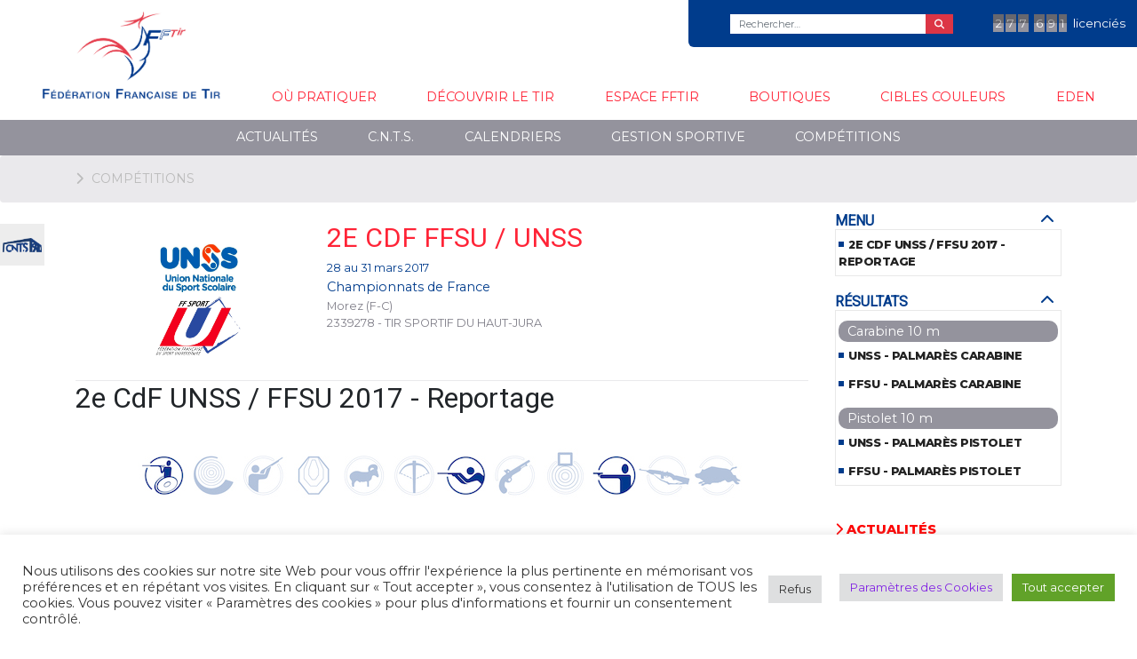

--- FILE ---
content_type: text/html; charset=UTF-8
request_url: https://www.fftir.org/competitions/@reportage/cdf-unss-ffsu-2017-mardi-28-mars/
body_size: 26605
content:
<!DOCTYPE html>
<html class="no-js" lang="fr-FR">
<head>
    <meta charset="UTF-8">
    <meta http-equiv="x-ua-compatible" content="ie=edge">
    <meta name="viewport" content="width=device-width, initial-scale=1, shrink-to-fit=no">
    <link rel="profile" href="http://gmpg.org/xfn/11"/>
    <link rel="pingback" href="https://www.fftir.org/xmlrpc.php"/>
    <!--wordpress head-->
    <title>Compétitions | Fédération française de tir</title>
<meta name='robots' content='max-image-preview:large' />
	<style>img:is([sizes="auto" i], [sizes^="auto," i]) { contain-intrinsic-size: 3000px 1500px }</style>
	
<!-- Begin Social Rocket v1.3.4.2 https://wpsocialrocket.com -->
<meta property="og:title" content="Compétitions" />
<meta name="twitter:card" content="summary_large_image">
<meta name="twitter:title" content="Compétitions" />
<!-- / Social Rocket -->
<link rel="alternate" type="application/rss+xml" title="Fédération française de tir &raquo; Flux" href="https://www.fftir.org/feed/" />
<link rel="alternate" type="application/rss+xml" title="Fédération française de tir &raquo; Flux des commentaires" href="https://www.fftir.org/comments/feed/" />
<script type="text/javascript">
/* <![CDATA[ */
window._wpemojiSettings = {"baseUrl":"https:\/\/s.w.org\/images\/core\/emoji\/16.0.1\/72x72\/","ext":".png","svgUrl":"https:\/\/s.w.org\/images\/core\/emoji\/16.0.1\/svg\/","svgExt":".svg","source":{"concatemoji":"https:\/\/www.fftir.org\/wp-includes\/js\/wp-emoji-release.min.js?ver=6.8.3"}};
/*! This file is auto-generated */
!function(s,n){var o,i,e;function c(e){try{var t={supportTests:e,timestamp:(new Date).valueOf()};sessionStorage.setItem(o,JSON.stringify(t))}catch(e){}}function p(e,t,n){e.clearRect(0,0,e.canvas.width,e.canvas.height),e.fillText(t,0,0);var t=new Uint32Array(e.getImageData(0,0,e.canvas.width,e.canvas.height).data),a=(e.clearRect(0,0,e.canvas.width,e.canvas.height),e.fillText(n,0,0),new Uint32Array(e.getImageData(0,0,e.canvas.width,e.canvas.height).data));return t.every(function(e,t){return e===a[t]})}function u(e,t){e.clearRect(0,0,e.canvas.width,e.canvas.height),e.fillText(t,0,0);for(var n=e.getImageData(16,16,1,1),a=0;a<n.data.length;a++)if(0!==n.data[a])return!1;return!0}function f(e,t,n,a){switch(t){case"flag":return n(e,"\ud83c\udff3\ufe0f\u200d\u26a7\ufe0f","\ud83c\udff3\ufe0f\u200b\u26a7\ufe0f")?!1:!n(e,"\ud83c\udde8\ud83c\uddf6","\ud83c\udde8\u200b\ud83c\uddf6")&&!n(e,"\ud83c\udff4\udb40\udc67\udb40\udc62\udb40\udc65\udb40\udc6e\udb40\udc67\udb40\udc7f","\ud83c\udff4\u200b\udb40\udc67\u200b\udb40\udc62\u200b\udb40\udc65\u200b\udb40\udc6e\u200b\udb40\udc67\u200b\udb40\udc7f");case"emoji":return!a(e,"\ud83e\udedf")}return!1}function g(e,t,n,a){var r="undefined"!=typeof WorkerGlobalScope&&self instanceof WorkerGlobalScope?new OffscreenCanvas(300,150):s.createElement("canvas"),o=r.getContext("2d",{willReadFrequently:!0}),i=(o.textBaseline="top",o.font="600 32px Arial",{});return e.forEach(function(e){i[e]=t(o,e,n,a)}),i}function t(e){var t=s.createElement("script");t.src=e,t.defer=!0,s.head.appendChild(t)}"undefined"!=typeof Promise&&(o="wpEmojiSettingsSupports",i=["flag","emoji"],n.supports={everything:!0,everythingExceptFlag:!0},e=new Promise(function(e){s.addEventListener("DOMContentLoaded",e,{once:!0})}),new Promise(function(t){var n=function(){try{var e=JSON.parse(sessionStorage.getItem(o));if("object"==typeof e&&"number"==typeof e.timestamp&&(new Date).valueOf()<e.timestamp+604800&&"object"==typeof e.supportTests)return e.supportTests}catch(e){}return null}();if(!n){if("undefined"!=typeof Worker&&"undefined"!=typeof OffscreenCanvas&&"undefined"!=typeof URL&&URL.createObjectURL&&"undefined"!=typeof Blob)try{var e="postMessage("+g.toString()+"("+[JSON.stringify(i),f.toString(),p.toString(),u.toString()].join(",")+"));",a=new Blob([e],{type:"text/javascript"}),r=new Worker(URL.createObjectURL(a),{name:"wpTestEmojiSupports"});return void(r.onmessage=function(e){c(n=e.data),r.terminate(),t(n)})}catch(e){}c(n=g(i,f,p,u))}t(n)}).then(function(e){for(var t in e)n.supports[t]=e[t],n.supports.everything=n.supports.everything&&n.supports[t],"flag"!==t&&(n.supports.everythingExceptFlag=n.supports.everythingExceptFlag&&n.supports[t]);n.supports.everythingExceptFlag=n.supports.everythingExceptFlag&&!n.supports.flag,n.DOMReady=!1,n.readyCallback=function(){n.DOMReady=!0}}).then(function(){return e}).then(function(){var e;n.supports.everything||(n.readyCallback(),(e=n.source||{}).concatemoji?t(e.concatemoji):e.wpemoji&&e.twemoji&&(t(e.twemoji),t(e.wpemoji)))}))}((window,document),window._wpemojiSettings);
/* ]]> */
</script>
<style id='wp-emoji-styles-inline-css' type='text/css'>

	img.wp-smiley, img.emoji {
		display: inline !important;
		border: none !important;
		box-shadow: none !important;
		height: 1em !important;
		width: 1em !important;
		margin: 0 0.07em !important;
		vertical-align: -0.1em !important;
		background: none !important;
		padding: 0 !important;
	}
</style>
<link rel='stylesheet' id='wp-block-library-css' href='https://www.fftir.org/wp-includes/css/dist/block-library/style.min.css?ver=6.8.3' type='text/css' media='all' />
<style id='wp-block-library-theme-inline-css' type='text/css'>
.wp-block-audio :where(figcaption){color:#555;font-size:13px;text-align:center}.is-dark-theme .wp-block-audio :where(figcaption){color:#ffffffa6}.wp-block-audio{margin:0 0 1em}.wp-block-code{border:1px solid #ccc;border-radius:4px;font-family:Menlo,Consolas,monaco,monospace;padding:.8em 1em}.wp-block-embed :where(figcaption){color:#555;font-size:13px;text-align:center}.is-dark-theme .wp-block-embed :where(figcaption){color:#ffffffa6}.wp-block-embed{margin:0 0 1em}.blocks-gallery-caption{color:#555;font-size:13px;text-align:center}.is-dark-theme .blocks-gallery-caption{color:#ffffffa6}:root :where(.wp-block-image figcaption){color:#555;font-size:13px;text-align:center}.is-dark-theme :root :where(.wp-block-image figcaption){color:#ffffffa6}.wp-block-image{margin:0 0 1em}.wp-block-pullquote{border-bottom:4px solid;border-top:4px solid;color:currentColor;margin-bottom:1.75em}.wp-block-pullquote cite,.wp-block-pullquote footer,.wp-block-pullquote__citation{color:currentColor;font-size:.8125em;font-style:normal;text-transform:uppercase}.wp-block-quote{border-left:.25em solid;margin:0 0 1.75em;padding-left:1em}.wp-block-quote cite,.wp-block-quote footer{color:currentColor;font-size:.8125em;font-style:normal;position:relative}.wp-block-quote:where(.has-text-align-right){border-left:none;border-right:.25em solid;padding-left:0;padding-right:1em}.wp-block-quote:where(.has-text-align-center){border:none;padding-left:0}.wp-block-quote.is-large,.wp-block-quote.is-style-large,.wp-block-quote:where(.is-style-plain){border:none}.wp-block-search .wp-block-search__label{font-weight:700}.wp-block-search__button{border:1px solid #ccc;padding:.375em .625em}:where(.wp-block-group.has-background){padding:1.25em 2.375em}.wp-block-separator.has-css-opacity{opacity:.4}.wp-block-separator{border:none;border-bottom:2px solid;margin-left:auto;margin-right:auto}.wp-block-separator.has-alpha-channel-opacity{opacity:1}.wp-block-separator:not(.is-style-wide):not(.is-style-dots){width:100px}.wp-block-separator.has-background:not(.is-style-dots){border-bottom:none;height:1px}.wp-block-separator.has-background:not(.is-style-wide):not(.is-style-dots){height:2px}.wp-block-table{margin:0 0 1em}.wp-block-table td,.wp-block-table th{word-break:normal}.wp-block-table :where(figcaption){color:#555;font-size:13px;text-align:center}.is-dark-theme .wp-block-table :where(figcaption){color:#ffffffa6}.wp-block-video :where(figcaption){color:#555;font-size:13px;text-align:center}.is-dark-theme .wp-block-video :where(figcaption){color:#ffffffa6}.wp-block-video{margin:0 0 1em}:root :where(.wp-block-template-part.has-background){margin-bottom:0;margin-top:0;padding:1.25em 2.375em}
</style>
<style id='classic-theme-styles-inline-css' type='text/css'>
/*! This file is auto-generated */
.wp-block-button__link{color:#fff;background-color:#32373c;border-radius:9999px;box-shadow:none;text-decoration:none;padding:calc(.667em + 2px) calc(1.333em + 2px);font-size:1.125em}.wp-block-file__button{background:#32373c;color:#fff;text-decoration:none}
</style>
<style id='global-styles-inline-css' type='text/css'>
:root{--wp--preset--aspect-ratio--square: 1;--wp--preset--aspect-ratio--4-3: 4/3;--wp--preset--aspect-ratio--3-4: 3/4;--wp--preset--aspect-ratio--3-2: 3/2;--wp--preset--aspect-ratio--2-3: 2/3;--wp--preset--aspect-ratio--16-9: 16/9;--wp--preset--aspect-ratio--9-16: 9/16;--wp--preset--color--black: #000000;--wp--preset--color--cyan-bluish-gray: #abb8c3;--wp--preset--color--white: #ffffff;--wp--preset--color--pale-pink: #f78da7;--wp--preset--color--vivid-red: #cf2e2e;--wp--preset--color--luminous-vivid-orange: #ff6900;--wp--preset--color--luminous-vivid-amber: #fcb900;--wp--preset--color--light-green-cyan: #7bdcb5;--wp--preset--color--vivid-green-cyan: #00d084;--wp--preset--color--pale-cyan-blue: #8ed1fc;--wp--preset--color--vivid-cyan-blue: #0693e3;--wp--preset--color--vivid-purple: #9b51e0;--wp--preset--gradient--vivid-cyan-blue-to-vivid-purple: linear-gradient(135deg,rgba(6,147,227,1) 0%,rgb(155,81,224) 100%);--wp--preset--gradient--light-green-cyan-to-vivid-green-cyan: linear-gradient(135deg,rgb(122,220,180) 0%,rgb(0,208,130) 100%);--wp--preset--gradient--luminous-vivid-amber-to-luminous-vivid-orange: linear-gradient(135deg,rgba(252,185,0,1) 0%,rgba(255,105,0,1) 100%);--wp--preset--gradient--luminous-vivid-orange-to-vivid-red: linear-gradient(135deg,rgba(255,105,0,1) 0%,rgb(207,46,46) 100%);--wp--preset--gradient--very-light-gray-to-cyan-bluish-gray: linear-gradient(135deg,rgb(238,238,238) 0%,rgb(169,184,195) 100%);--wp--preset--gradient--cool-to-warm-spectrum: linear-gradient(135deg,rgb(74,234,220) 0%,rgb(151,120,209) 20%,rgb(207,42,186) 40%,rgb(238,44,130) 60%,rgb(251,105,98) 80%,rgb(254,248,76) 100%);--wp--preset--gradient--blush-light-purple: linear-gradient(135deg,rgb(255,206,236) 0%,rgb(152,150,240) 100%);--wp--preset--gradient--blush-bordeaux: linear-gradient(135deg,rgb(254,205,165) 0%,rgb(254,45,45) 50%,rgb(107,0,62) 100%);--wp--preset--gradient--luminous-dusk: linear-gradient(135deg,rgb(255,203,112) 0%,rgb(199,81,192) 50%,rgb(65,88,208) 100%);--wp--preset--gradient--pale-ocean: linear-gradient(135deg,rgb(255,245,203) 0%,rgb(182,227,212) 50%,rgb(51,167,181) 100%);--wp--preset--gradient--electric-grass: linear-gradient(135deg,rgb(202,248,128) 0%,rgb(113,206,126) 100%);--wp--preset--gradient--midnight: linear-gradient(135deg,rgb(2,3,129) 0%,rgb(40,116,252) 100%);--wp--preset--font-size--small: 13px;--wp--preset--font-size--medium: 20px;--wp--preset--font-size--large: 36px;--wp--preset--font-size--x-large: 42px;--wp--preset--spacing--20: 0.44rem;--wp--preset--spacing--30: 0.67rem;--wp--preset--spacing--40: 1rem;--wp--preset--spacing--50: 1.5rem;--wp--preset--spacing--60: 2.25rem;--wp--preset--spacing--70: 3.38rem;--wp--preset--spacing--80: 5.06rem;--wp--preset--shadow--natural: 6px 6px 9px rgba(0, 0, 0, 0.2);--wp--preset--shadow--deep: 12px 12px 50px rgba(0, 0, 0, 0.4);--wp--preset--shadow--sharp: 6px 6px 0px rgba(0, 0, 0, 0.2);--wp--preset--shadow--outlined: 6px 6px 0px -3px rgba(255, 255, 255, 1), 6px 6px rgba(0, 0, 0, 1);--wp--preset--shadow--crisp: 6px 6px 0px rgba(0, 0, 0, 1);}:where(.is-layout-flex){gap: 0.5em;}:where(.is-layout-grid){gap: 0.5em;}body .is-layout-flex{display: flex;}.is-layout-flex{flex-wrap: wrap;align-items: center;}.is-layout-flex > :is(*, div){margin: 0;}body .is-layout-grid{display: grid;}.is-layout-grid > :is(*, div){margin: 0;}:where(.wp-block-columns.is-layout-flex){gap: 2em;}:where(.wp-block-columns.is-layout-grid){gap: 2em;}:where(.wp-block-post-template.is-layout-flex){gap: 1.25em;}:where(.wp-block-post-template.is-layout-grid){gap: 1.25em;}.has-black-color{color: var(--wp--preset--color--black) !important;}.has-cyan-bluish-gray-color{color: var(--wp--preset--color--cyan-bluish-gray) !important;}.has-white-color{color: var(--wp--preset--color--white) !important;}.has-pale-pink-color{color: var(--wp--preset--color--pale-pink) !important;}.has-vivid-red-color{color: var(--wp--preset--color--vivid-red) !important;}.has-luminous-vivid-orange-color{color: var(--wp--preset--color--luminous-vivid-orange) !important;}.has-luminous-vivid-amber-color{color: var(--wp--preset--color--luminous-vivid-amber) !important;}.has-light-green-cyan-color{color: var(--wp--preset--color--light-green-cyan) !important;}.has-vivid-green-cyan-color{color: var(--wp--preset--color--vivid-green-cyan) !important;}.has-pale-cyan-blue-color{color: var(--wp--preset--color--pale-cyan-blue) !important;}.has-vivid-cyan-blue-color{color: var(--wp--preset--color--vivid-cyan-blue) !important;}.has-vivid-purple-color{color: var(--wp--preset--color--vivid-purple) !important;}.has-black-background-color{background-color: var(--wp--preset--color--black) !important;}.has-cyan-bluish-gray-background-color{background-color: var(--wp--preset--color--cyan-bluish-gray) !important;}.has-white-background-color{background-color: var(--wp--preset--color--white) !important;}.has-pale-pink-background-color{background-color: var(--wp--preset--color--pale-pink) !important;}.has-vivid-red-background-color{background-color: var(--wp--preset--color--vivid-red) !important;}.has-luminous-vivid-orange-background-color{background-color: var(--wp--preset--color--luminous-vivid-orange) !important;}.has-luminous-vivid-amber-background-color{background-color: var(--wp--preset--color--luminous-vivid-amber) !important;}.has-light-green-cyan-background-color{background-color: var(--wp--preset--color--light-green-cyan) !important;}.has-vivid-green-cyan-background-color{background-color: var(--wp--preset--color--vivid-green-cyan) !important;}.has-pale-cyan-blue-background-color{background-color: var(--wp--preset--color--pale-cyan-blue) !important;}.has-vivid-cyan-blue-background-color{background-color: var(--wp--preset--color--vivid-cyan-blue) !important;}.has-vivid-purple-background-color{background-color: var(--wp--preset--color--vivid-purple) !important;}.has-black-border-color{border-color: var(--wp--preset--color--black) !important;}.has-cyan-bluish-gray-border-color{border-color: var(--wp--preset--color--cyan-bluish-gray) !important;}.has-white-border-color{border-color: var(--wp--preset--color--white) !important;}.has-pale-pink-border-color{border-color: var(--wp--preset--color--pale-pink) !important;}.has-vivid-red-border-color{border-color: var(--wp--preset--color--vivid-red) !important;}.has-luminous-vivid-orange-border-color{border-color: var(--wp--preset--color--luminous-vivid-orange) !important;}.has-luminous-vivid-amber-border-color{border-color: var(--wp--preset--color--luminous-vivid-amber) !important;}.has-light-green-cyan-border-color{border-color: var(--wp--preset--color--light-green-cyan) !important;}.has-vivid-green-cyan-border-color{border-color: var(--wp--preset--color--vivid-green-cyan) !important;}.has-pale-cyan-blue-border-color{border-color: var(--wp--preset--color--pale-cyan-blue) !important;}.has-vivid-cyan-blue-border-color{border-color: var(--wp--preset--color--vivid-cyan-blue) !important;}.has-vivid-purple-border-color{border-color: var(--wp--preset--color--vivid-purple) !important;}.has-vivid-cyan-blue-to-vivid-purple-gradient-background{background: var(--wp--preset--gradient--vivid-cyan-blue-to-vivid-purple) !important;}.has-light-green-cyan-to-vivid-green-cyan-gradient-background{background: var(--wp--preset--gradient--light-green-cyan-to-vivid-green-cyan) !important;}.has-luminous-vivid-amber-to-luminous-vivid-orange-gradient-background{background: var(--wp--preset--gradient--luminous-vivid-amber-to-luminous-vivid-orange) !important;}.has-luminous-vivid-orange-to-vivid-red-gradient-background{background: var(--wp--preset--gradient--luminous-vivid-orange-to-vivid-red) !important;}.has-very-light-gray-to-cyan-bluish-gray-gradient-background{background: var(--wp--preset--gradient--very-light-gray-to-cyan-bluish-gray) !important;}.has-cool-to-warm-spectrum-gradient-background{background: var(--wp--preset--gradient--cool-to-warm-spectrum) !important;}.has-blush-light-purple-gradient-background{background: var(--wp--preset--gradient--blush-light-purple) !important;}.has-blush-bordeaux-gradient-background{background: var(--wp--preset--gradient--blush-bordeaux) !important;}.has-luminous-dusk-gradient-background{background: var(--wp--preset--gradient--luminous-dusk) !important;}.has-pale-ocean-gradient-background{background: var(--wp--preset--gradient--pale-ocean) !important;}.has-electric-grass-gradient-background{background: var(--wp--preset--gradient--electric-grass) !important;}.has-midnight-gradient-background{background: var(--wp--preset--gradient--midnight) !important;}.has-small-font-size{font-size: var(--wp--preset--font-size--small) !important;}.has-medium-font-size{font-size: var(--wp--preset--font-size--medium) !important;}.has-large-font-size{font-size: var(--wp--preset--font-size--large) !important;}.has-x-large-font-size{font-size: var(--wp--preset--font-size--x-large) !important;}
:where(.wp-block-post-template.is-layout-flex){gap: 1.25em;}:where(.wp-block-post-template.is-layout-grid){gap: 1.25em;}
:where(.wp-block-columns.is-layout-flex){gap: 2em;}:where(.wp-block-columns.is-layout-grid){gap: 2em;}
:root :where(.wp-block-pullquote){font-size: 1.5em;line-height: 1.6;}
</style>
<link rel='stylesheet' id='cookie-law-info-css' href='https://www.fftir.org/wp-content/plugins/cookie-law-info/legacy/public/css/cookie-law-info-public.css?ver=3.3.9.1' type='text/css' media='all' />
<link rel='stylesheet' id='cookie-law-info-gdpr-css' href='https://www.fftir.org/wp-content/plugins/cookie-law-info/legacy/public/css/cookie-law-info-gdpr.css?ver=3.3.9.1' type='text/css' media='all' />
<link rel='stylesheet' id='bootstrap-basic4-wp-main-css' href='https://www.fftir.org/wp-content/themes/fftir/style.css?ver=1.0' type='text/css' media='all' />
<link rel='stylesheet' id='bootstrap4-css' href='https://www.fftir.org/wp-content/themes/bootstrap-basic4/assets/css/bootstrap.min.css?ver=4.6.2' type='text/css' media='all' />
<link rel='stylesheet' id='bootstrap-basic4-font-awesome5-css' href='https://www.fftir.org/wp-content/themes/bootstrap-basic4/assets/fontawesome/css/all.min.css?ver=5.15.4' type='text/css' media='all' />
<link rel='stylesheet' id='bootstrap-basic4-main-css' href='https://www.fftir.org/wp-content/themes/bootstrap-basic4/assets/css/main.css?ver=1.0' type='text/css' media='all' />
<link rel='stylesheet' id='wp-members-css' href='https://www.fftir.org/wp-content/plugins/wp-members/assets/css/forms/generic-no-float.min.css?ver=3.5.5.1' type='text/css' media='all' />
<link rel='stylesheet' id='wp_mailjet_form_builder_widget-widget-front-styles-css' href='https://www.fftir.org/wp-content/plugins/mailjet-for-wordpress/src/widgetformbuilder/css/front-widget.css?ver=6.1.6' type='text/css' media='all' />
<link rel='stylesheet' id='social_rocket-css' href='https://www.fftir.org/wp-content/plugins/social-rocket/assets/css/style.css?ver=1.3.4.2' type='text/css' media='all' />
<style id='social_rocket-inline-css' type='text/css'>

				 .social-rocket-buttons {
					display: block;
				}
				 .social-rocket-buttons .social-rocket-button,
				 .social-rocket-buttons .social-rocket-button-anchor,
				 .social-rocket-buttons .social-rocket-shares-total {
					-webkit-box-flex: initial;
					-ms-flex: initial;
					flex: initial;
				}
			
			 .social-rocket-buttons .social-rocket-shares-total {
				color: #252525;
			}
			 .social-rocket-buttons {
				text-align: left;
			}
			 .social-rocket-button {
				border-style: solid;
				border-width: 1px;
				border-radius: 0px;
			}
			 .social-rocket-buttons .social-rocket-button,
			 .social-rocket-buttons .social-rocket-button:last-child,
			 .social-rocket-buttons .social-rocket-shares-total {
				margin-bottom: 5px;
				margin-right: 5px;
			}
		
			.social-rocket-floating-buttons .social-rocket-shares-total {
				color: #252525;
			}
		
			.social-rocket-floating-buttons.social-rocket-position-top,
			.social-rocket-floating-buttons.social-rocket-position-bottom {
				text-align: center;
			}
		
			.social-rocket-floating-buttons .social-rocket-floating-button {
				border-style: none;
				border-width: 0px;
				border-radius: 0px;
			}
		
			.social-rocket-floating-buttons .social-rocket-floating-button,
			.social-rocket-floating-buttons .social-rocket-shares-total {
				margin-bottom: 0px;
			}
			
			.social-rocket-tweet {
				background-color: #429cd6;
				color: #ffffff;
				font-size: 24px;
				border-style: none;
				border-width: 1px;
				border-color: #dddddd;
				border-radius: 0px;
			}
			.social-rocket-tweet a {
				border-left: 10px solid #3c87b2;
			}
			.social-rocket-tweet-cta {
				color: #ffffff;
				text-align: right;
			}
		
				@media screen and (max-width: 782px) {
					.social-rocket-inline-buttons.social-rocket-desktop-only {
						display: none !important;
					}
					.social-rocket-inline-buttons.social-rocket-mobile-only {
						display: block;
					}
				}
				@media screen and (min-width: 783px) {
					.social-rocket-inline-buttons.social-rocket-mobile-only {
						display: none !important;
					}
					.social-rocket-inline-buttons.social-rocket-desktop-only {
						display: block;
					}
				}
			
				@media screen and (max-width: 782px) {
					.social-rocket-floating-buttons.social-rocket-desktop-only {
						display: none !important;
					}
					.social-rocket-floating-buttons.social-rocket-mobile-only {
						display: block;
					}
				}
				@media screen and (min-width: 783px) {
					.social-rocket-floating-buttons.social-rocket-mobile-only {
						display: none !important;
					}
					.social-rocket-floating-buttons.social-rocket-desktop-only {
						display: block;
					}
				}
			
</style>
<link rel='stylesheet' id='fontawesome_all-css' href='https://www.fftir.org/wp-content/plugins/social-rocket/assets/css/all.min.css?ver=1.3.4.2' type='text/css' media='all' />
<style id='rocket-lazyload-inline-css' type='text/css'>
.rll-youtube-player{position:relative;padding-bottom:56.23%;height:0;overflow:hidden;max-width:100%;}.rll-youtube-player:focus-within{outline: 2px solid currentColor;outline-offset: 5px;}.rll-youtube-player iframe{position:absolute;top:0;left:0;width:100%;height:100%;z-index:100;background:0 0}.rll-youtube-player img{bottom:0;display:block;left:0;margin:auto;max-width:100%;width:100%;position:absolute;right:0;top:0;border:none;height:auto;-webkit-transition:.4s all;-moz-transition:.4s all;transition:.4s all}.rll-youtube-player img:hover{-webkit-filter:brightness(75%)}.rll-youtube-player .play{height:100%;width:100%;left:0;top:0;position:absolute;background:url(https://www.fftir.org/wp-content/plugins/rocket-lazy-load/assets/img/youtube.png) no-repeat center;background-color: transparent !important;cursor:pointer;border:none;}.wp-embed-responsive .wp-has-aspect-ratio .rll-youtube-player{position:absolute;padding-bottom:0;width:100%;height:100%;top:0;bottom:0;left:0;right:0}
</style>
<script type="text/javascript" src="https://www.fftir.org/wp-includes/js/jquery/jquery.min.js?ver=3.7.1" id="jquery-core-js"></script>
<script type="text/javascript" src="https://www.fftir.org/wp-includes/js/jquery/jquery-migrate.min.js?ver=3.4.1" id="jquery-migrate-js"></script>
<script type="text/javascript" id="cookie-law-info-js-extra">
/* <![CDATA[ */
var Cli_Data = {"nn_cookie_ids":[],"cookielist":[],"non_necessary_cookies":[],"ccpaEnabled":"","ccpaRegionBased":"","ccpaBarEnabled":"","strictlyEnabled":["necessary","obligatoire"],"ccpaType":"gdpr","js_blocking":"1","custom_integration":"","triggerDomRefresh":"","secure_cookies":""};
var cli_cookiebar_settings = {"animate_speed_hide":"500","animate_speed_show":"500","background":"#FFF","border":"#b1a6a6c2","border_on":"","button_1_button_colour":"#61a229","button_1_button_hover":"#4e8221","button_1_link_colour":"#fff","button_1_as_button":"1","button_1_new_win":"","button_2_button_colour":"#333","button_2_button_hover":"#292929","button_2_link_colour":"#444","button_2_as_button":"","button_2_hidebar":"","button_3_button_colour":"#dedfe0","button_3_button_hover":"#b2b2b3","button_3_link_colour":"#333333","button_3_as_button":"1","button_3_new_win":"","button_4_button_colour":"#dedfe0","button_4_button_hover":"#b2b2b3","button_4_link_colour":"#8224e3","button_4_as_button":"1","button_7_button_colour":"#61a229","button_7_button_hover":"#4e8221","button_7_link_colour":"#fff","button_7_as_button":"1","button_7_new_win":"","font_family":"inherit","header_fix":"","notify_animate_hide":"1","notify_animate_show":"","notify_div_id":"#cookie-law-info-bar","notify_position_horizontal":"right","notify_position_vertical":"bottom","scroll_close":"","scroll_close_reload":"","accept_close_reload":"","reject_close_reload":"","showagain_tab":"1","showagain_background":"#fff","showagain_border":"#000","showagain_div_id":"#cookie-law-info-again","showagain_x_position":"100px","text":"#333333","show_once_yn":"","show_once":"10000","logging_on":"","as_popup":"","popup_overlay":"1","bar_heading_text":"","cookie_bar_as":"banner","popup_showagain_position":"bottom-right","widget_position":"left"};
var log_object = {"ajax_url":"https:\/\/www.fftir.org\/wp-admin\/admin-ajax.php"};
/* ]]> */
</script>
<script type="text/javascript" src="https://www.fftir.org/wp-content/plugins/cookie-law-info/legacy/public/js/cookie-law-info-public.js?ver=3.3.9.1" id="cookie-law-info-js"></script>
<link rel="https://api.w.org/" href="https://www.fftir.org/wp-json/" /><link rel="alternate" title="JSON" type="application/json" href="https://www.fftir.org/wp-json/wp/v2/pages/17717" /><link rel="EditURI" type="application/rsd+xml" title="RSD" href="https://www.fftir.org/xmlrpc.php?rsd" />
<meta name="generator" content="WordPress 6.8.3" />
<link rel="canonical" href="https://www.fftir.org/competitions/" />
<link rel='shortlink' href='https://www.fftir.org/?p=17717' />
<link rel="alternate" title="oEmbed (JSON)" type="application/json+oembed" href="https://www.fftir.org/wp-json/oembed/1.0/embed?url=https%3A%2F%2Fwww.fftir.org%2Fcompetitions%2F" />
<link rel="alternate" title="oEmbed (XML)" type="text/xml+oembed" href="https://www.fftir.org/wp-json/oembed/1.0/embed?url=https%3A%2F%2Fwww.fftir.org%2Fcompetitions%2F&#038;format=xml" />
<link rel="icon" href="https://www.fftir.org/wp-content/uploads/2019/11/logo_fftir_mini-150x142.png" sizes="32x32" />
<link rel="icon" href="https://www.fftir.org/wp-content/uploads/2019/11/logo_fftir_mini.png" sizes="192x192" />
<link rel="apple-touch-icon" href="https://www.fftir.org/wp-content/uploads/2019/11/logo_fftir_mini.png" />
<meta name="msapplication-TileImage" content="https://www.fftir.org/wp-content/uploads/2019/11/logo_fftir_mini.png" />
<noscript><style id="rocket-lazyload-nojs-css">.rll-youtube-player, [data-lazy-src]{display:none !important;}</style></noscript>    <!--end wordpress head-->
    <link href="https://fonts.googleapis.com/css2?family=Montserrat:wght@400;800;900&display=swap" rel="stylesheet">
    <link href="https://fonts.googleapis.com/css?family=Roboto&display=swap" rel="stylesheet">

    


</head>
<body class="wp-singular page-template-default page page-id-17717 wp-embed-responsive wp-theme-bootstrap-basic4 wp-child-theme-fftir">

<div class="container-fluid page-container">
    <header class="page-header page-header-sitebrand-topbar">
        <div class="ultra-top-menu row">
            <div class="container-fluid">
                <div class="top-menu">
                    <!--div class="col-md-4 text-right  d-none d-md-block">
                        <ul>
                            <li><a href="/notre-ethique/">Notre Éthique</a></li>
                            <li><a href="/menu/actualite/">Actualités</a></li>
                            <li><a href="/menu/archives/">Archives</a></li>
                        </ul>
                    </div-->
                    
                    <div class="nb-licencies  d-none d-lg-block">
                        <span>2</span> <span>7</span> <span>7</span> <span>6</span> <span>9</span> <span>1</span>                         <div class="d-none d-xl-inline">licenciés</div>
                    </div>
                    <div class="recherche-top text-right">
                        <form method="get" action="/">
                            <div class="input-group">
                                <input class="form-control" type="search" name="s" value="" placeholder="Rechercher…" title="Search …">
                                <span class="input-group-append">
                            <button class="btn btn-danger" type="submit"><i class="fa fa-search"></i></button>
                        </span>
                            </div>
                        </form>
                    </div>

                </div>
            </div>
        </div>

        <div class="row row-with-vspace site-branding">
            <div class="col-8 col-lg-12 site-title  d-block d-sm-block d-lg-none">
                <h1 class="site-title-heading">
                    <a href="https://www.fftir.org/" title="Fédération française de tir" rel="home">
                        <img src="data:image/svg+xml,%3Csvg%20xmlns='http://www.w3.org/2000/svg'%20viewBox='0%200%200%200'%3E%3C/svg%3E" data-lazy-src="/logo-fftir.png"/><noscript><img src="/logo-fftir.png"/></noscript>
                        <span>Fédération française de tir</span>
                    </a>
                </h1>
            </div>
            <div class="col-4 d-lg-none text-right">
                <button class="toggle-menu btn btn-default" type="button">
                    <i class="fa fa-bars fa-2x"></i>
                    <span>Menu</span>
                </button>
            </div>

            <div class="toggle-panel d-lg-none d-block">
                <div class="text-right">
                    <button class="toggle-menu btn btn-default" type="button">
                        <i class="fa fa-times fa-2x"></i>
                        <span>Fermer</span>
                    </button>
                </div>
                <div class="row">
                    <ul id="menu1" class="main-menu"><li id="menu-item-18136" class="menu-item menu-item-type-custom menu-item-object-custom menu-item-18136"><a href="/"><img src="data:image/svg+xml,%3Csvg%20xmlns='http://www.w3.org/2000/svg'%20viewBox='0%200%200%200'%3E%3C/svg%3E" class="home-logo" data-lazy-src="/logo-fftir.png"><noscript><img src="/logo-fftir.png" class="home-logo"></noscript></a></li>
<li id="menu-item-28369" class="menu-item menu-item-type-post_type menu-item-object-page menu-item-28369"><a href="https://www.fftir.org/ou-pratiquer/">Où pratiquer</a></li>
<li id="menu-item-255" class="menu-item menu-item-type-taxonomy menu-item-object-category menu-item-255"><a href="https://www.fftir.org/menu/decouvrir-le-tir/">Découvrir le tir</a></li>
<li id="menu-item-256" class="menu-item menu-item-type-taxonomy menu-item-object-category menu-item-256"><a href="https://www.fftir.org/menu/espace-fftir/">Espace FFTir</a></li>
<li id="menu-item-37170" class="menu-item menu-item-type-taxonomy menu-item-object-category menu-item-37170"><a href="https://www.fftir.org/menu/espace-fftir/les-boutiques-et-partenaires/">Boutiques</a></li>
<li id="menu-item-37289" class="menu-item menu-item-type-custom menu-item-object-custom menu-item-37289"><a target="_blank" href="https://ciblescouleurs.fftir.org/">Cibles couleurs</a></li>
<li id="menu-item-1631375" class="menu-item menu-item-type-custom menu-item-object-custom menu-item-1631375"><a target="_blank" href="https://eden.fftir.org/">EDEN</a></li>
</ul>

                    <ul id="menu2" class="sub-menu"><li id="menu-item-28372" class="menu-item menu-item-type-custom menu-item-object-custom menu-item-28372"><a href="/menu/actualite/">Actualités</a></li>
<li id="menu-item-28374" class="menu-item menu-item-type-taxonomy menu-item-object-category menu-item-28374"><a href="https://www.fftir.org/menu/c-n-t-s/">C.N.T.S.</a></li>
<li id="menu-item-28373" class="menu-item menu-item-type-post_type menu-item-object-page menu-item-28373"><a href="https://www.fftir.org/les-calendriers/">Calendriers</a></li>
<li id="menu-item-28379" class="menu-item menu-item-type-taxonomy menu-item-object-category menu-item-28379"><a href="https://www.fftir.org/menu/gestion-sportive/">Gestion Sportive</a></li>
<li id="menu-item-28391" class="menu-item menu-item-type-custom menu-item-object-custom menu-item-28391"><a href="/competitions/">Compétitions</a></li>
</ul>                </div>
            </div>

        </div>

        <div class="main-navigation">
            <nav>
                <div class="row d-lg-block d-none">
                    <ul id="menu1" class="main-menu"><li class="menu-item menu-item-type-custom menu-item-object-custom menu-item-18136"><a href="/"><img src="data:image/svg+xml,%3Csvg%20xmlns='http://www.w3.org/2000/svg'%20viewBox='0%200%200%200'%3E%3C/svg%3E" class="home-logo" data-lazy-src="/logo-fftir.png"><noscript><img src="/logo-fftir.png" class="home-logo"></noscript></a></li>
<li class="menu-item menu-item-type-post_type menu-item-object-page menu-item-28369"><a href="https://www.fftir.org/ou-pratiquer/">Où pratiquer</a></li>
<li class="menu-item menu-item-type-taxonomy menu-item-object-category menu-item-255"><a href="https://www.fftir.org/menu/decouvrir-le-tir/">Découvrir le tir</a></li>
<li class="menu-item menu-item-type-taxonomy menu-item-object-category menu-item-256"><a href="https://www.fftir.org/menu/espace-fftir/">Espace FFTir</a></li>
<li class="menu-item menu-item-type-taxonomy menu-item-object-category menu-item-37170"><a href="https://www.fftir.org/menu/espace-fftir/les-boutiques-et-partenaires/">Boutiques</a></li>
<li class="menu-item menu-item-type-custom menu-item-object-custom menu-item-37289"><a target="_blank" href="https://ciblescouleurs.fftir.org/">Cibles couleurs</a></li>
<li class="menu-item menu-item-type-custom menu-item-object-custom menu-item-1631375"><a target="_blank" href="https://eden.fftir.org/">EDEN</a></li>
</ul>

                    <ul id="menu2" class="sub-menu"><li class="menu-item menu-item-type-custom menu-item-object-custom menu-item-28372"><a href="/menu/actualite/">Actualités</a></li>
<li class="menu-item menu-item-type-taxonomy menu-item-object-category menu-item-28374"><a href="https://www.fftir.org/menu/c-n-t-s/">C.N.T.S.</a></li>
<li class="menu-item menu-item-type-post_type menu-item-object-page menu-item-28373"><a href="https://www.fftir.org/les-calendriers/">Calendriers</a></li>
<li class="menu-item menu-item-type-taxonomy menu-item-object-category menu-item-28379"><a href="https://www.fftir.org/menu/gestion-sportive/">Gestion Sportive</a></li>
<li class="menu-item menu-item-type-custom menu-item-object-custom menu-item-28391"><a href="/competitions/">Compétitions</a></li>
</ul>                </div>
            </nav>
        </div>
    </header><!--.page-header-->
    <!--div class="front-header">
        <h1>Site officiel de la Fédération Française de Tir</h1>
    </div-->

    <div class="reseaux_sociaux">
        <ul>
            <li><a title="CNTS" href="https://www.cntir.com/" target="_blank"><img src="data:image/svg+xml,%3Csvg%20xmlns='http://www.w3.org/2000/svg'%20viewBox='0%200%200%200'%3E%3C/svg%3E" style="width:44px; height:auto;" data-lazy-src="/logo_cnts.png"><noscript><img src="/logo_cnts.png" style="width:44px; height:auto;"></noscript></a></li>

            
        </ul>
    </div>

    <div id="content" class="site-content row row-with-vspace">

    <div class="container-fluid breadcrumb">
        <div class="container">
            <i class="fa fa-chevron-right"></i> <span>COMPÉTITIONS</span>        </div>
    </div>
    <div class="container">
        <div class="row">
            <main id="main" class="col-md-9" role="main">
                
    <div class="media competition detail">
        <figure>
            <img src="data:image/svg+xml,%3Csvg%20xmlns='http://www.w3.org/2000/svg'%20viewBox='0%200%200%200'%3E%3C/svg%3E" data-lazy-src="/wp-content/uploads/2020/06/Logo-UNSS-FFSU-3.png"><noscript><img src="/wp-content/uploads/2020/06/Logo-UNSS-FFSU-3.png"></noscript>        </figure>
        <div class="media-body">
            <h5 class="mt-0"><a href="/competitions/cdf-ffsu-unss-2017">2e CdF FFSU / UNSS</a></h5>
            <ul class="actu-compet-detail">
                <li class="dates">28 au 31 mars 2017</li>
                <li class="type-champ"><a href="/competitions/2016/2017/championnats-de-france">Championnats de France</a></li>
                <li class="lieux">Morez (F-C)</li>
                <li class="club_asso">2339278 - TIR SPORTIF DU HAUT-JURA</li>
            </ul>

        </div>
    </div>


    <article class="type-post">
        <h1 class="entry-title">2e CdF UNSS / FFSU 2017 - Reportage</h1>
        <div class="entry-content">
            <div align="center">
<h3><img decoding="async" class="aligncenter" title="" src="data:image/svg+xml,%3Csvg%20xmlns='http://www.w3.org/2000/svg'%20viewBox='0%200%200%200'%3E%3C/svg%3E" alt="" data-lazy-src="/wp-content/uploads/2020/04/Web-Picto-Car-Pi-Para-2018.jpg" /><noscript><img decoding="async" class="aligncenter" title="" src="/wp-content/uploads/2020/04/Web-Picto-Car-Pi-Para-2018.jpg" alt="" /></noscript></h3>
<h3 style="text-align: center;"><span style="font-size: 24px; font-family: -apple-system, BlinkMacSystemFont, 'Segoe UI', Roboto, 'Helvetica Neue', Arial, 'Noto Sans', sans-serif, 'Apple Color Emoji', 'Segoe UI Emoji', 'Segoe UI Symbol', 'Noto Color Emoji'; text-align: left;">Mardi 28 mars</span></h3>
</div>
<p><span style="font-size: 14px;">Le championnat de France de Tir sportif de l&rsquo;Union Nationale du Sport Scolaire (UNSS) a débuté ce mardi 28 mars dans une ambiance conviviale et détendue. Le club du Tir sportif de Morez a accueilli chaleureusement les élèves et leurs accompagnateurs en leur mettant à disposition des infrastructures de qualité. Pour cette première journée, tous ont été bien occupés.</span></p>
<p><span style="font-size: 14px;">Les accompagnateurs ont participé à la réunion technique pour s&rsquo;informer des dernières directives relatives à la compétition.</span></p>
<div align="center"><img decoding="async" title="DSC02827.JPG" src="data:image/svg+xml,%3Csvg%20xmlns='http://www.w3.org/2000/svg'%20viewBox='0%200%200%200'%3E%3C/svg%3E" alt="DSC02827.JPG" data-lazy-src="https://fftir.org/images/sans_dia/dsc02827.jpg" /><noscript><img decoding="async" title="DSC02827.JPG" src="https://fftir.org/images/sans_dia/dsc02827.jpg" alt="DSC02827.JPG" /></noscript></div>
<p><span style="font-size: 14px;">Cette dernière a été suivie d&rsquo;un atelier de découverte du Tir sportif pour les professeurs d&rsquo;EPS désirant mieux connaître l&rsquo;activité sportive pratiquée par leurs élèves.</span></p>
<div align="center"><img decoding="async" title="DSC02829.JPG" src="data:image/svg+xml,%3Csvg%20xmlns='http://www.w3.org/2000/svg'%20viewBox='0%200%200%200'%3E%3C/svg%3E" alt="DSC02829.JPG" data-lazy-src="https://fftir.org/images/sans_dia/dsc02829.jpg" /><noscript><img decoding="async" title="DSC02829.JPG" src="https://fftir.org/images/sans_dia/dsc02829.jpg" alt="DSC02829.JPG" /></noscript></div>
<p><span style="font-size: 14px;">Pour les jeunes officiels, la matinée leur a permis de réviser et mettre en pratique leurs connaissances réglementaires en étant bien encadrés par Sébastien Thibot, référent arbitrage UNSS, et Francis Le Palud, arbitre FFTir référent dans le domaine, accompagné de trois autres arbitres FFTir sollicités pour l&rsquo;occasion : Mme Agnès Dewolf et Mrs Alain Vittaut, Jean-Dominique Claude et Jean-Claude Dirand.</span></p>
<p><span style="font-size: 14px;">L&rsquo;après-midi, les jeunes officiels se sont retrouvés en situation d&rsquo;évaluation. Ils ont ensuite contrôlé les armes et répondu à un questionnaire de connaissances. Ils ont fini la journée par un petit match amical.</span></p>
<div align="center"><img decoding="async" title="DSC02882.JPG" src="data:image/svg+xml,%3Csvg%20xmlns='http://www.w3.org/2000/svg'%20viewBox='0%200%200%200'%3E%3C/svg%3E" alt="DSC02882.JPG" data-lazy-src="https://fftir.org/images/sans_dia/dsc02882.jpg" /><noscript><img decoding="async" title="DSC02882.JPG" src="https://fftir.org/images/sans_dia/dsc02882.jpg" alt="DSC02882.JPG" /></noscript></div>
<p><span style="font-size: 14px;">Les élèves, imprégnés de l&rsquo;ambiance, ont pu s&rsquo;entrainer sur les installations. En parallèle, un atelier quizz pour soutenir la candidature de Paris aux Jeux Olympiques de Paris 2024 leur a été proposé.</span></p>
<div align="center">
<p><img decoding="async" title="DSC02856.JPG" src="data:image/svg+xml,%3Csvg%20xmlns='http://www.w3.org/2000/svg'%20viewBox='0%200%200%200'%3E%3C/svg%3E" alt="DSC02856.JPG" data-lazy-src="https://fftir.org/images/sans_dia/dsc02856.jpg" /><noscript><img decoding="async" title="DSC02856.JPG" src="https://fftir.org/images/sans_dia/dsc02856.jpg" alt="DSC02856.JPG" /></noscript></p>
</div>
<p><span style="font-size: 14px;">La journée s&rsquo;est terminée par un pot de l&rsquo;amitié offert par l&rsquo;UNSS et le comité d&rsquo;organisation local. Rendez-vous est pris dès demain matin à 8h30 au pas de tir, où les premiers compétiteurs sont attendus !</span></p>
<div align="center">
<div>
<h3 style="text-align: center;"><span style="font-size: 24px;">Mercredi 29 mars</span></h3>
</div>
<div id="umadiapo_523"><div class="fftir-diapo"><h4>2017 CdF UNSS &#8211; Morez</h4><p class="diapo_desc">Les photos du championnat de France scolaire 2017</p><div class="fftir-diaporama">
                  <div id="diaporama_523" class="carousel slide" data-ride="carousel">
                    <ol class="carousel-indicators"><li data-target="diaporama_523" data-slide-to="0"  class="active"></li><li data-target="diaporama_523" data-slide-to="1" ></li><li data-target="diaporama_523" data-slide-to="2" ></li><li data-target="diaporama_523" data-slide-to="3" ></li><li data-target="diaporama_523" data-slide-to="4" ></li><li data-target="diaporama_523" data-slide-to="5" ></li><li data-target="diaporama_523" data-slide-to="6" ></li><li data-target="diaporama_523" data-slide-to="7" ></li><li data-target="diaporama_523" data-slide-to="8" ></li><li data-target="diaporama_523" data-slide-to="9" ></li><li data-target="diaporama_523" data-slide-to="10" ></li><li data-target="diaporama_523" data-slide-to="11" ></li><li data-target="diaporama_523" data-slide-to="12" ></li><li data-target="diaporama_523" data-slide-to="13" ></li><li data-target="diaporama_523" data-slide-to="14" ></li><li data-target="diaporama_523" data-slide-to="15" ></li><li data-target="diaporama_523" data-slide-to="16" ></li><li data-target="diaporama_523" data-slide-to="17" ></li><li data-target="diaporama_523" data-slide-to="18" ></li><li data-target="diaporama_523" data-slide-to="19" ></li><li data-target="diaporama_523" data-slide-to="20" ></li></ol>
                    <div class="carousel-inner"><div data-bg="https://fftir.org/diapo/diapo_523/97482de561ec2a800bea270c52346834.JPG" class="carousel-item active rocket-lazyload" style=""><div class="outer-img"><img decoding="async" src="data:image/svg+xml,%3Csvg%20xmlns='http://www.w3.org/2000/svg'%20viewBox='0%200%200%200'%3E%3C/svg%3E" class="d-block" alt="" data-lazy-src="https://fftir.org/diapo/diapo_523/97482de561ec2a800bea270c52346834.JPG"><noscript><img decoding="async" src="https://fftir.org/diapo/diapo_523/97482de561ec2a800bea270c52346834.JPG" class="d-block" alt=""></noscript></div></div><div data-bg="https://fftir.org/diapo/diapo_523/e16e649ea1352c3c5618131d3265d498.jpg" class="carousel-item rocket-lazyload" style=""><div class="outer-img"><img decoding="async" src="data:image/svg+xml,%3Csvg%20xmlns='http://www.w3.org/2000/svg'%20viewBox='0%200%200%200'%3E%3C/svg%3E" class="d-block" alt="" data-lazy-src="https://fftir.org/diapo/diapo_523/e16e649ea1352c3c5618131d3265d498.jpg"><noscript><img decoding="async" src="https://fftir.org/diapo/diapo_523/e16e649ea1352c3c5618131d3265d498.jpg" class="d-block" alt=""></noscript></div></div><div data-bg="https://fftir.org/diapo/diapo_523/979aecf10b588cc5c5e3a27755284814.jpg" class="carousel-item rocket-lazyload" style=""><div class="outer-img"><img decoding="async" src="data:image/svg+xml,%3Csvg%20xmlns='http://www.w3.org/2000/svg'%20viewBox='0%200%200%200'%3E%3C/svg%3E" class="d-block" alt="" data-lazy-src="https://fftir.org/diapo/diapo_523/979aecf10b588cc5c5e3a27755284814.jpg"><noscript><img decoding="async" src="https://fftir.org/diapo/diapo_523/979aecf10b588cc5c5e3a27755284814.jpg" class="d-block" alt=""></noscript></div></div><div data-bg="https://fftir.org/diapo/diapo_523/2ccb62dccb798b1e25b97d510a280df7.JPG" class="carousel-item rocket-lazyload" style=""><div class="outer-img"><img decoding="async" src="data:image/svg+xml,%3Csvg%20xmlns='http://www.w3.org/2000/svg'%20viewBox='0%200%200%200'%3E%3C/svg%3E" class="d-block" alt="" data-lazy-src="https://fftir.org/diapo/diapo_523/2ccb62dccb798b1e25b97d510a280df7.JPG"><noscript><img decoding="async" src="https://fftir.org/diapo/diapo_523/2ccb62dccb798b1e25b97d510a280df7.JPG" class="d-block" alt=""></noscript></div></div><div data-bg="https://fftir.org/diapo/diapo_523/981e589a8189c12f9f6b59edd348e3c1.jpg" class="carousel-item rocket-lazyload" style=""><div class="outer-img"><img decoding="async" src="data:image/svg+xml,%3Csvg%20xmlns='http://www.w3.org/2000/svg'%20viewBox='0%200%200%200'%3E%3C/svg%3E" class="d-block" alt="" data-lazy-src="https://fftir.org/diapo/diapo_523/981e589a8189c12f9f6b59edd348e3c1.jpg"><noscript><img decoding="async" src="https://fftir.org/diapo/diapo_523/981e589a8189c12f9f6b59edd348e3c1.jpg" class="d-block" alt=""></noscript></div></div><div data-bg="https://fftir.org/diapo/diapo_523/364ae18713cc970493ad3631c467517a.JPG" class="carousel-item rocket-lazyload" style=""><div class="outer-img"><img decoding="async" src="data:image/svg+xml,%3Csvg%20xmlns='http://www.w3.org/2000/svg'%20viewBox='0%200%200%200'%3E%3C/svg%3E" class="d-block" alt="" data-lazy-src="https://fftir.org/diapo/diapo_523/364ae18713cc970493ad3631c467517a.JPG"><noscript><img decoding="async" src="https://fftir.org/diapo/diapo_523/364ae18713cc970493ad3631c467517a.JPG" class="d-block" alt=""></noscript></div></div><div data-bg="https://fftir.org/diapo/diapo_523/a7e922b66df1a429e7e8ddba159a7f72.jpg" class="carousel-item rocket-lazyload" style=""><div class="outer-img"><img decoding="async" src="data:image/svg+xml,%3Csvg%20xmlns='http://www.w3.org/2000/svg'%20viewBox='0%200%200%200'%3E%3C/svg%3E" class="d-block" alt="" data-lazy-src="https://fftir.org/diapo/diapo_523/a7e922b66df1a429e7e8ddba159a7f72.jpg"><noscript><img decoding="async" src="https://fftir.org/diapo/diapo_523/a7e922b66df1a429e7e8ddba159a7f72.jpg" class="d-block" alt=""></noscript></div></div><div data-bg="https://fftir.org/diapo/diapo_523/da62c325c5d764ee3eaa48895a5871a8.jpg" class="carousel-item rocket-lazyload" style=""><div class="outer-img"><img decoding="async" src="data:image/svg+xml,%3Csvg%20xmlns='http://www.w3.org/2000/svg'%20viewBox='0%200%200%200'%3E%3C/svg%3E" class="d-block" alt="" data-lazy-src="https://fftir.org/diapo/diapo_523/da62c325c5d764ee3eaa48895a5871a8.jpg"><noscript><img decoding="async" src="https://fftir.org/diapo/diapo_523/da62c325c5d764ee3eaa48895a5871a8.jpg" class="d-block" alt=""></noscript></div></div><div data-bg="https://fftir.org/diapo/diapo_523/8a7e752b06001b1c313c6807a9bae752.jpg" class="carousel-item rocket-lazyload" style=""><div class="outer-img"><img decoding="async" src="data:image/svg+xml,%3Csvg%20xmlns='http://www.w3.org/2000/svg'%20viewBox='0%200%200%200'%3E%3C/svg%3E" class="d-block" alt="" data-lazy-src="https://fftir.org/diapo/diapo_523/8a7e752b06001b1c313c6807a9bae752.jpg"><noscript><img decoding="async" src="https://fftir.org/diapo/diapo_523/8a7e752b06001b1c313c6807a9bae752.jpg" class="d-block" alt=""></noscript></div></div><div data-bg="https://fftir.org/diapo/diapo_523/1f35252293f93950d340ac7ff7d10ffd.jpg" class="carousel-item rocket-lazyload" style=""><div class="outer-img"><img decoding="async" src="data:image/svg+xml,%3Csvg%20xmlns='http://www.w3.org/2000/svg'%20viewBox='0%200%200%200'%3E%3C/svg%3E" class="d-block" alt="" data-lazy-src="https://fftir.org/diapo/diapo_523/1f35252293f93950d340ac7ff7d10ffd.jpg"><noscript><img decoding="async" src="https://fftir.org/diapo/diapo_523/1f35252293f93950d340ac7ff7d10ffd.jpg" class="d-block" alt=""></noscript></div></div><div data-bg="https://fftir.org/diapo/diapo_523/63554577ad8a24883ca3e8bfe3d0eeed.jpg" class="carousel-item rocket-lazyload" style=""><div class="outer-img"><img decoding="async" src="data:image/svg+xml,%3Csvg%20xmlns='http://www.w3.org/2000/svg'%20viewBox='0%200%200%200'%3E%3C/svg%3E" class="d-block" alt="" data-lazy-src="https://fftir.org/diapo/diapo_523/63554577ad8a24883ca3e8bfe3d0eeed.jpg"><noscript><img decoding="async" src="https://fftir.org/diapo/diapo_523/63554577ad8a24883ca3e8bfe3d0eeed.jpg" class="d-block" alt=""></noscript></div></div><div data-bg="https://fftir.org/diapo/diapo_523/1d00504f86ec665a1b896e96cbec4334.jpg" class="carousel-item rocket-lazyload" style=""><div class="outer-img"><img decoding="async" src="data:image/svg+xml,%3Csvg%20xmlns='http://www.w3.org/2000/svg'%20viewBox='0%200%200%200'%3E%3C/svg%3E" class="d-block" alt="" data-lazy-src="https://fftir.org/diapo/diapo_523/1d00504f86ec665a1b896e96cbec4334.jpg"><noscript><img decoding="async" src="https://fftir.org/diapo/diapo_523/1d00504f86ec665a1b896e96cbec4334.jpg" class="d-block" alt=""></noscript></div></div><div data-bg="https://fftir.org/diapo/diapo_523/b248d704c02b0292912acdae7dd0c55c.JPG" class="carousel-item rocket-lazyload" style=""><div class="outer-img"><img decoding="async" src="data:image/svg+xml,%3Csvg%20xmlns='http://www.w3.org/2000/svg'%20viewBox='0%200%200%200'%3E%3C/svg%3E" class="d-block" alt="" data-lazy-src="https://fftir.org/diapo/diapo_523/b248d704c02b0292912acdae7dd0c55c.JPG"><noscript><img decoding="async" src="https://fftir.org/diapo/diapo_523/b248d704c02b0292912acdae7dd0c55c.JPG" class="d-block" alt=""></noscript></div></div><div data-bg="https://fftir.org/diapo/diapo_523/c28ab91f7c6ce10898e9cfb3b6b57f76.jpg" class="carousel-item rocket-lazyload" style=""><div class="outer-img"><img decoding="async" src="data:image/svg+xml,%3Csvg%20xmlns='http://www.w3.org/2000/svg'%20viewBox='0%200%200%200'%3E%3C/svg%3E" class="d-block" alt="" data-lazy-src="https://fftir.org/diapo/diapo_523/c28ab91f7c6ce10898e9cfb3b6b57f76.jpg"><noscript><img decoding="async" src="https://fftir.org/diapo/diapo_523/c28ab91f7c6ce10898e9cfb3b6b57f76.jpg" class="d-block" alt=""></noscript></div></div><div data-bg="https://fftir.org/diapo/diapo_523/756ad50054fc07f7920a0a9df7bea577.jpg" class="carousel-item rocket-lazyload" style=""><div class="outer-img"><img decoding="async" src="data:image/svg+xml,%3Csvg%20xmlns='http://www.w3.org/2000/svg'%20viewBox='0%200%200%200'%3E%3C/svg%3E" class="d-block" alt="" data-lazy-src="https://fftir.org/diapo/diapo_523/756ad50054fc07f7920a0a9df7bea577.jpg"><noscript><img decoding="async" src="https://fftir.org/diapo/diapo_523/756ad50054fc07f7920a0a9df7bea577.jpg" class="d-block" alt=""></noscript></div></div><div data-bg="https://fftir.org/diapo/diapo_523/0a179c6547d96484e436f9831540e202.jpg" class="carousel-item rocket-lazyload" style=""><div class="outer-img"><img decoding="async" src="data:image/svg+xml,%3Csvg%20xmlns='http://www.w3.org/2000/svg'%20viewBox='0%200%200%200'%3E%3C/svg%3E" class="d-block" alt="" data-lazy-src="https://fftir.org/diapo/diapo_523/0a179c6547d96484e436f9831540e202.jpg"><noscript><img decoding="async" src="https://fftir.org/diapo/diapo_523/0a179c6547d96484e436f9831540e202.jpg" class="d-block" alt=""></noscript></div></div><div data-bg="https://fftir.org/diapo/diapo_523/cbe40356d2b888b3f1398e257dda47b5.jpg" class="carousel-item rocket-lazyload" style=""><div class="outer-img"><img decoding="async" src="data:image/svg+xml,%3Csvg%20xmlns='http://www.w3.org/2000/svg'%20viewBox='0%200%200%200'%3E%3C/svg%3E" class="d-block" alt="" data-lazy-src="https://fftir.org/diapo/diapo_523/cbe40356d2b888b3f1398e257dda47b5.jpg"><noscript><img decoding="async" src="https://fftir.org/diapo/diapo_523/cbe40356d2b888b3f1398e257dda47b5.jpg" class="d-block" alt=""></noscript></div></div><div data-bg="https://fftir.org/diapo/diapo_523/bef46d162e11fa52a9a48b963124ba76.jpg" class="carousel-item rocket-lazyload" style=""><div class="outer-img"><img decoding="async" src="data:image/svg+xml,%3Csvg%20xmlns='http://www.w3.org/2000/svg'%20viewBox='0%200%200%200'%3E%3C/svg%3E" class="d-block" alt="" data-lazy-src="https://fftir.org/diapo/diapo_523/bef46d162e11fa52a9a48b963124ba76.jpg"><noscript><img decoding="async" src="https://fftir.org/diapo/diapo_523/bef46d162e11fa52a9a48b963124ba76.jpg" class="d-block" alt=""></noscript></div></div><div data-bg="https://fftir.org/diapo/diapo_523/d70fa27c1294a62eb8988ae9eddf5a05.JPG" class="carousel-item rocket-lazyload" style=""><div class="outer-img"><img decoding="async" src="data:image/svg+xml,%3Csvg%20xmlns='http://www.w3.org/2000/svg'%20viewBox='0%200%200%200'%3E%3C/svg%3E" class="d-block" alt="" data-lazy-src="https://fftir.org/diapo/diapo_523/d70fa27c1294a62eb8988ae9eddf5a05.JPG"><noscript><img decoding="async" src="https://fftir.org/diapo/diapo_523/d70fa27c1294a62eb8988ae9eddf5a05.JPG" class="d-block" alt=""></noscript></div></div><div data-bg="https://fftir.org/diapo/diapo_523/89f15ea849092feebda4f73bd764516d.jpg" class="carousel-item rocket-lazyload" style=""><div class="outer-img"><img decoding="async" src="data:image/svg+xml,%3Csvg%20xmlns='http://www.w3.org/2000/svg'%20viewBox='0%200%200%200'%3E%3C/svg%3E" class="d-block" alt="" data-lazy-src="https://fftir.org/diapo/diapo_523/89f15ea849092feebda4f73bd764516d.jpg"><noscript><img decoding="async" src="https://fftir.org/diapo/diapo_523/89f15ea849092feebda4f73bd764516d.jpg" class="d-block" alt=""></noscript></div></div><div data-bg="https://fftir.org/diapo/diapo_523/509e16266e1f58ef49fbbde0a9ed569d.jpg" class="carousel-item rocket-lazyload" style=""><div class="outer-img"><img decoding="async" src="data:image/svg+xml,%3Csvg%20xmlns='http://www.w3.org/2000/svg'%20viewBox='0%200%200%200'%3E%3C/svg%3E" class="d-block" alt="" data-lazy-src="https://fftir.org/diapo/diapo_523/509e16266e1f58ef49fbbde0a9ed569d.jpg"><noscript><img decoding="async" src="https://fftir.org/diapo/diapo_523/509e16266e1f58ef49fbbde0a9ed569d.jpg" class="d-block" alt=""></noscript></div></div></div>
                    <a class="carousel-control-prev" href="#diaporama_523" role="button" data-slide="prev">
                      <span class="carousel-control-prev-icon" aria-hidden="true"></span>
                      <span class="sr-only">Précédent</span>
                    </a>
                    <a class="carousel-control-next" href="#diaporama_523" role="button" data-slide="next">
                      <span class="carousel-control-next-icon" aria-hidden="true"></span>
                      <span class="sr-only">Suivant</span>
                    </a>
                  </div>
                </div></div></div>
<div></div>
</div>
<p><span style="font-size: 14px;">Les tirs ont commencé à 9 h ce matin. Les jeunes officiels, accompagnés des arbitres FFTir, étaient en place pour accueillir les compétiteurs. L&rsquo;équipe de bénévoles du club du Tir Sportif du Haut-Jura, toujours de bonne humeur, assure impeccablement la logistique de cette journée.</span></p>
<div align="center"><img decoding="async" title="17553451_1310313485718416_4334250704796457453_n.jpg" src="data:image/svg+xml,%3Csvg%20xmlns='http://www.w3.org/2000/svg'%20viewBox='0%200%200%200'%3E%3C/svg%3E" alt="17553451_1310313485718416_4334250704796457453_n.jpg" data-lazy-src="https://fftir.org/images/sans_dia/17553451_1310313485718416_4334250704796457453_n.jpg" /><noscript><img decoding="async" title="17553451_1310313485718416_4334250704796457453_n.jpg" src="https://fftir.org/images/sans_dia/17553451_1310313485718416_4334250704796457453_n.jpg" alt="17553451_1310313485718416_4334250704796457453_n.jpg" /></noscript></div>
<p><span style="font-size: 14px;">Les séries Carabine et Pistolet se sont enchaînées, permettant de départager les élèves issus de collège, lycée général et lycée professionnel venus de toute la France. Pour l&rsquo;occasion, France 3 Jura a réalisé un article et un reportage diffusé dans le journal du jour (article en ligne <a href="http://france3-regions.francetvinfo.fr/bourgogne-franche-comte/jura/haut-jura/morez-recoit-championnats-france-tir-sportif-1223343.html">ici</a>).</span></p>
<p><span style="font-size: 14px;">À noter, la présence d&rsquo;un tireur en situation de handicap qui a pu concourir en Para-tir.</span></p>
<div align="center"><img decoding="async" title="17553583_1310313052385126_5688986075942996628_n.jpg" src="data:image/svg+xml,%3Csvg%20xmlns='http://www.w3.org/2000/svg'%20viewBox='0%200%200%200'%3E%3C/svg%3E" alt="17553583_1310313052385126_5688986075942996628_n.jpg" data-lazy-src="https://fftir.org/images/sans_dia/17553583_1310313052385126_5688986075942996628_n.jpg" /><noscript><img decoding="async" title="17553583_1310313052385126_5688986075942996628_n.jpg" src="https://fftir.org/images/sans_dia/17553583_1310313052385126_5688986075942996628_n.jpg" alt="17553583_1310313052385126_5688986075942996628_n.jpg" /></noscript></div>
<p><span style="font-size: 14px;">Ces épreuves ont permis aux Jeunes Officiels d&rsquo;être observé en situation d&rsquo;arbitrage pour compléter les évaluations de la veille. Au total, 6 élèves sur 13 ont été validés au niveau national, ce qui leur permettra d&rsquo;avoir 16 points au bac s&rsquo;ils sont en classe de seconde ou de première.</span></p>
<p><span style="font-size: 14px;">L&rsquo;après-midi, la Direction Départementale UNSS du Jura avait invité les établissements locaux à participer à un atelier de découverte de l&rsquo;activité Tir sportif en parallèle de la compétition. Deux établissements de Morez ont répondu présents : les collèges Notre Dame et Cazeaux. Ils ont pu découvrir avec leur professeur d&rsquo;EPS notre activité, peu connue dans le milieu scolaire.</span></p>
<p><span style="font-size: 14px;">Les élèves avaient pris goût mardi au jeu de quizz, pour soutenir la candidature de Paris aux Jeux Olympiques de 2024. Laissés à leur disposition, ils se sont auto-organisés pour prolonger cette activité tout au long de la journée. Cela a permis en introduction de la remise des médailles de faire une dernière « partie » très animée avec l&rsquo;ensemble des participants, complétée par des questions spécifiques au Tir sportif. Pendant ce temps, Alexis Raynaud, médaillé de Bronze (3&#215;40) aux JO de Rio, a effectué des dédicaces pour le plus grand plaisir de tous.</span></p>
<p><span style="font-size: 14px;">Le championnat de France UNSS s&rsquo;est terminé par la remise des médailles, introduite par la Marseillaise chantée a capela par les élèves.</span></p>
<p><span style="font-size: 14px;">Pendant ce temps, la FFSU a pris ses quartiers pour commencer à accueillir progressivement les étudiants. Après la réunion technique, un pot d&rsquo;accueil a lancé le championnat, clôturant le chassé-croisé collégiens, lycéens et étudiants.</span></p>
<div align="center">
<h3 style="text-align: center;"><span style="font-size: 24px;">Jeudi 30 mars</span></h3>
<div class="fftir-diapo"><h4>2017 CdF FFSU &#8211; Morez</h4><p class="diapo_desc">Les photos du championnat de France universitaire 2017</p><div class="fftir-diaporama">
                  <div id="diaporama_522" class="carousel slide" data-ride="carousel">
                    <ol class="carousel-indicators"><li data-target="diaporama_522" data-slide-to="0"  class="active"></li><li data-target="diaporama_522" data-slide-to="1" ></li><li data-target="diaporama_522" data-slide-to="2" ></li><li data-target="diaporama_522" data-slide-to="3" ></li><li data-target="diaporama_522" data-slide-to="4" ></li><li data-target="diaporama_522" data-slide-to="5" ></li><li data-target="diaporama_522" data-slide-to="6" ></li><li data-target="diaporama_522" data-slide-to="7" ></li><li data-target="diaporama_522" data-slide-to="8" ></li><li data-target="diaporama_522" data-slide-to="9" ></li><li data-target="diaporama_522" data-slide-to="10" ></li><li data-target="diaporama_522" data-slide-to="11" ></li><li data-target="diaporama_522" data-slide-to="12" ></li><li data-target="diaporama_522" data-slide-to="13" ></li><li data-target="diaporama_522" data-slide-to="14" ></li><li data-target="diaporama_522" data-slide-to="15" ></li><li data-target="diaporama_522" data-slide-to="16" ></li><li data-target="diaporama_522" data-slide-to="17" ></li><li data-target="diaporama_522" data-slide-to="18" ></li><li data-target="diaporama_522" data-slide-to="19" ></li><li data-target="diaporama_522" data-slide-to="20" ></li><li data-target="diaporama_522" data-slide-to="21" ></li><li data-target="diaporama_522" data-slide-to="22" ></li><li data-target="diaporama_522" data-slide-to="23" ></li><li data-target="diaporama_522" data-slide-to="24" ></li><li data-target="diaporama_522" data-slide-to="25" ></li><li data-target="diaporama_522" data-slide-to="26" ></li><li data-target="diaporama_522" data-slide-to="27" ></li><li data-target="diaporama_522" data-slide-to="28" ></li><li data-target="diaporama_522" data-slide-to="29" ></li><li data-target="diaporama_522" data-slide-to="30" ></li><li data-target="diaporama_522" data-slide-to="31" ></li><li data-target="diaporama_522" data-slide-to="32" ></li><li data-target="diaporama_522" data-slide-to="33" ></li><li data-target="diaporama_522" data-slide-to="34" ></li><li data-target="diaporama_522" data-slide-to="35" ></li><li data-target="diaporama_522" data-slide-to="36" ></li><li data-target="diaporama_522" data-slide-to="37" ></li><li data-target="diaporama_522" data-slide-to="38" ></li><li data-target="diaporama_522" data-slide-to="39" ></li><li data-target="diaporama_522" data-slide-to="40" ></li><li data-target="diaporama_522" data-slide-to="41" ></li><li data-target="diaporama_522" data-slide-to="42" ></li><li data-target="diaporama_522" data-slide-to="43" ></li><li data-target="diaporama_522" data-slide-to="44" ></li><li data-target="diaporama_522" data-slide-to="45" ></li><li data-target="diaporama_522" data-slide-to="46" ></li><li data-target="diaporama_522" data-slide-to="47" ></li><li data-target="diaporama_522" data-slide-to="48" ></li><li data-target="diaporama_522" data-slide-to="49" ></li><li data-target="diaporama_522" data-slide-to="50" ></li><li data-target="diaporama_522" data-slide-to="51" ></li><li data-target="diaporama_522" data-slide-to="52" ></li><li data-target="diaporama_522" data-slide-to="53" ></li><li data-target="diaporama_522" data-slide-to="54" ></li><li data-target="diaporama_522" data-slide-to="55" ></li><li data-target="diaporama_522" data-slide-to="56" ></li><li data-target="diaporama_522" data-slide-to="57" ></li><li data-target="diaporama_522" data-slide-to="58" ></li><li data-target="diaporama_522" data-slide-to="59" ></li><li data-target="diaporama_522" data-slide-to="60" ></li><li data-target="diaporama_522" data-slide-to="61" ></li><li data-target="diaporama_522" data-slide-to="62" ></li><li data-target="diaporama_522" data-slide-to="63" ></li><li data-target="diaporama_522" data-slide-to="64" ></li><li data-target="diaporama_522" data-slide-to="65" ></li><li data-target="diaporama_522" data-slide-to="66" ></li><li data-target="diaporama_522" data-slide-to="67" ></li><li data-target="diaporama_522" data-slide-to="68" ></li><li data-target="diaporama_522" data-slide-to="69" ></li><li data-target="diaporama_522" data-slide-to="70" ></li><li data-target="diaporama_522" data-slide-to="71" ></li><li data-target="diaporama_522" data-slide-to="72" ></li><li data-target="diaporama_522" data-slide-to="73" ></li><li data-target="diaporama_522" data-slide-to="74" ></li><li data-target="diaporama_522" data-slide-to="75" ></li><li data-target="diaporama_522" data-slide-to="76" ></li><li data-target="diaporama_522" data-slide-to="77" ></li><li data-target="diaporama_522" data-slide-to="78" ></li><li data-target="diaporama_522" data-slide-to="79" ></li><li data-target="diaporama_522" data-slide-to="80" ></li><li data-target="diaporama_522" data-slide-to="81" ></li><li data-target="diaporama_522" data-slide-to="82" ></li><li data-target="diaporama_522" data-slide-to="83" ></li><li data-target="diaporama_522" data-slide-to="84" ></li><li data-target="diaporama_522" data-slide-to="85" ></li><li data-target="diaporama_522" data-slide-to="86" ></li><li data-target="diaporama_522" data-slide-to="87" ></li><li data-target="diaporama_522" data-slide-to="88" ></li><li data-target="diaporama_522" data-slide-to="89" ></li><li data-target="diaporama_522" data-slide-to="90" ></li></ol>
                    <div class="carousel-inner"><div data-bg="https://fftir.org/diapo/diapo_522/6c10e4dcc3d2283f20a3e51f855d527b.jpg" class="carousel-item active rocket-lazyload" style=""><div class="outer-img"><img decoding="async" src="data:image/svg+xml,%3Csvg%20xmlns='http://www.w3.org/2000/svg'%20viewBox='0%200%200%200'%3E%3C/svg%3E" class="d-block" alt="" data-lazy-src="https://fftir.org/diapo/diapo_522/6c10e4dcc3d2283f20a3e51f855d527b.jpg"><noscript><img decoding="async" src="https://fftir.org/diapo/diapo_522/6c10e4dcc3d2283f20a3e51f855d527b.jpg" class="d-block" alt=""></noscript></div></div><div data-bg="https://fftir.org/diapo/diapo_522/43667916e2ffde4f17e400327fb9c505.jpg" class="carousel-item rocket-lazyload" style=""><div class="outer-img"><img decoding="async" src="data:image/svg+xml,%3Csvg%20xmlns='http://www.w3.org/2000/svg'%20viewBox='0%200%200%200'%3E%3C/svg%3E" class="d-block" alt="" data-lazy-src="https://fftir.org/diapo/diapo_522/43667916e2ffde4f17e400327fb9c505.jpg"><noscript><img decoding="async" src="https://fftir.org/diapo/diapo_522/43667916e2ffde4f17e400327fb9c505.jpg" class="d-block" alt=""></noscript></div></div><div data-bg="https://fftir.org/diapo/diapo_522/a47ac133c49fc69a0d6b65ca5597eae2.jpg" class="carousel-item rocket-lazyload" style=""><div class="outer-img"><img decoding="async" src="data:image/svg+xml,%3Csvg%20xmlns='http://www.w3.org/2000/svg'%20viewBox='0%200%200%200'%3E%3C/svg%3E" class="d-block" alt="" data-lazy-src="https://fftir.org/diapo/diapo_522/a47ac133c49fc69a0d6b65ca5597eae2.jpg"><noscript><img decoding="async" src="https://fftir.org/diapo/diapo_522/a47ac133c49fc69a0d6b65ca5597eae2.jpg" class="d-block" alt=""></noscript></div></div><div data-bg="https://fftir.org/diapo/diapo_522/8f1281c7f429605e075ad25f373f2ad3.jpg" class="carousel-item rocket-lazyload" style=""><div class="outer-img"><img decoding="async" src="data:image/svg+xml,%3Csvg%20xmlns='http://www.w3.org/2000/svg'%20viewBox='0%200%200%200'%3E%3C/svg%3E" class="d-block" alt="" data-lazy-src="https://fftir.org/diapo/diapo_522/8f1281c7f429605e075ad25f373f2ad3.jpg"><noscript><img decoding="async" src="https://fftir.org/diapo/diapo_522/8f1281c7f429605e075ad25f373f2ad3.jpg" class="d-block" alt=""></noscript></div></div><div data-bg="https://fftir.org/diapo/diapo_522/5ef3e596fcffb77cf3c2c50d05f14f38.jpg" class="carousel-item rocket-lazyload" style=""><div class="outer-img"><img decoding="async" src="data:image/svg+xml,%3Csvg%20xmlns='http://www.w3.org/2000/svg'%20viewBox='0%200%200%200'%3E%3C/svg%3E" class="d-block" alt="" data-lazy-src="https://fftir.org/diapo/diapo_522/5ef3e596fcffb77cf3c2c50d05f14f38.jpg"><noscript><img decoding="async" src="https://fftir.org/diapo/diapo_522/5ef3e596fcffb77cf3c2c50d05f14f38.jpg" class="d-block" alt=""></noscript></div></div><div data-bg="https://fftir.org/diapo/diapo_522/5b97b15a5b0ff75d56d6159f9f3284da.jpg" class="carousel-item rocket-lazyload" style=""><div class="outer-img"><img decoding="async" src="data:image/svg+xml,%3Csvg%20xmlns='http://www.w3.org/2000/svg'%20viewBox='0%200%200%200'%3E%3C/svg%3E" class="d-block" alt="" data-lazy-src="https://fftir.org/diapo/diapo_522/5b97b15a5b0ff75d56d6159f9f3284da.jpg"><noscript><img decoding="async" src="https://fftir.org/diapo/diapo_522/5b97b15a5b0ff75d56d6159f9f3284da.jpg" class="d-block" alt=""></noscript></div></div><div data-bg="https://fftir.org/diapo/diapo_522/d0c302c4ee02a9a9539c92c61563f320.jpg" class="carousel-item rocket-lazyload" style=""><div class="outer-img"><img decoding="async" src="data:image/svg+xml,%3Csvg%20xmlns='http://www.w3.org/2000/svg'%20viewBox='0%200%200%200'%3E%3C/svg%3E" class="d-block" alt="" data-lazy-src="https://fftir.org/diapo/diapo_522/d0c302c4ee02a9a9539c92c61563f320.jpg"><noscript><img decoding="async" src="https://fftir.org/diapo/diapo_522/d0c302c4ee02a9a9539c92c61563f320.jpg" class="d-block" alt=""></noscript></div></div><div data-bg="https://fftir.org/diapo/diapo_522/e27dc1368f917aa70635024a6ec940fa.jpg" class="carousel-item rocket-lazyload" style=""><div class="outer-img"><img decoding="async" src="data:image/svg+xml,%3Csvg%20xmlns='http://www.w3.org/2000/svg'%20viewBox='0%200%200%200'%3E%3C/svg%3E" class="d-block" alt="" data-lazy-src="https://fftir.org/diapo/diapo_522/e27dc1368f917aa70635024a6ec940fa.jpg"><noscript><img decoding="async" src="https://fftir.org/diapo/diapo_522/e27dc1368f917aa70635024a6ec940fa.jpg" class="d-block" alt=""></noscript></div></div><div data-bg="https://fftir.org/diapo/diapo_522/cb535e4e27ba7184e4a9d198d20f952b.jpg" class="carousel-item rocket-lazyload" style=""><div class="outer-img"><img decoding="async" src="data:image/svg+xml,%3Csvg%20xmlns='http://www.w3.org/2000/svg'%20viewBox='0%200%200%200'%3E%3C/svg%3E" class="d-block" alt="" data-lazy-src="https://fftir.org/diapo/diapo_522/cb535e4e27ba7184e4a9d198d20f952b.jpg"><noscript><img decoding="async" src="https://fftir.org/diapo/diapo_522/cb535e4e27ba7184e4a9d198d20f952b.jpg" class="d-block" alt=""></noscript></div></div><div data-bg="https://fftir.org/diapo/diapo_522/d5d9c93e9e9719275e7b63622089c2ff.jpg" class="carousel-item rocket-lazyload" style=""><div class="outer-img"><img decoding="async" src="data:image/svg+xml,%3Csvg%20xmlns='http://www.w3.org/2000/svg'%20viewBox='0%200%200%200'%3E%3C/svg%3E" class="d-block" alt="" data-lazy-src="https://fftir.org/diapo/diapo_522/d5d9c93e9e9719275e7b63622089c2ff.jpg"><noscript><img decoding="async" src="https://fftir.org/diapo/diapo_522/d5d9c93e9e9719275e7b63622089c2ff.jpg" class="d-block" alt=""></noscript></div></div><div data-bg="https://fftir.org/diapo/diapo_522/acc9743890982b02599ae6bfde529535.jpg" class="carousel-item rocket-lazyload" style=""><div class="outer-img"><img decoding="async" src="data:image/svg+xml,%3Csvg%20xmlns='http://www.w3.org/2000/svg'%20viewBox='0%200%200%200'%3E%3C/svg%3E" class="d-block" alt="" data-lazy-src="https://fftir.org/diapo/diapo_522/acc9743890982b02599ae6bfde529535.jpg"><noscript><img decoding="async" src="https://fftir.org/diapo/diapo_522/acc9743890982b02599ae6bfde529535.jpg" class="d-block" alt=""></noscript></div></div><div data-bg="https://fftir.org/diapo/diapo_522/c305b68ff816756784196fe295791086.jpg" class="carousel-item rocket-lazyload" style=""><div class="outer-img"><img decoding="async" src="data:image/svg+xml,%3Csvg%20xmlns='http://www.w3.org/2000/svg'%20viewBox='0%200%200%200'%3E%3C/svg%3E" class="d-block" alt="" data-lazy-src="https://fftir.org/diapo/diapo_522/c305b68ff816756784196fe295791086.jpg"><noscript><img decoding="async" src="https://fftir.org/diapo/diapo_522/c305b68ff816756784196fe295791086.jpg" class="d-block" alt=""></noscript></div></div><div data-bg="https://fftir.org/diapo/diapo_522/2a3f144dce05e211300bafacf4b371b1.jpg" class="carousel-item rocket-lazyload" style=""><div class="outer-img"><img decoding="async" src="data:image/svg+xml,%3Csvg%20xmlns='http://www.w3.org/2000/svg'%20viewBox='0%200%200%200'%3E%3C/svg%3E" class="d-block" alt="" data-lazy-src="https://fftir.org/diapo/diapo_522/2a3f144dce05e211300bafacf4b371b1.jpg"><noscript><img decoding="async" src="https://fftir.org/diapo/diapo_522/2a3f144dce05e211300bafacf4b371b1.jpg" class="d-block" alt=""></noscript></div></div><div data-bg="https://fftir.org/diapo/diapo_522/5553dcbfb6d52b3541b12cd19d2ce422.jpg" class="carousel-item rocket-lazyload" style=""><div class="outer-img"><img decoding="async" src="data:image/svg+xml,%3Csvg%20xmlns='http://www.w3.org/2000/svg'%20viewBox='0%200%200%200'%3E%3C/svg%3E" class="d-block" alt="" data-lazy-src="https://fftir.org/diapo/diapo_522/5553dcbfb6d52b3541b12cd19d2ce422.jpg"><noscript><img decoding="async" src="https://fftir.org/diapo/diapo_522/5553dcbfb6d52b3541b12cd19d2ce422.jpg" class="d-block" alt=""></noscript></div></div><div data-bg="https://fftir.org/diapo/diapo_522/8969abaf05de182863cf5141a2bc5c11.jpg" class="carousel-item rocket-lazyload" style=""><div class="outer-img"><img decoding="async" src="data:image/svg+xml,%3Csvg%20xmlns='http://www.w3.org/2000/svg'%20viewBox='0%200%200%200'%3E%3C/svg%3E" class="d-block" alt="" data-lazy-src="https://fftir.org/diapo/diapo_522/8969abaf05de182863cf5141a2bc5c11.jpg"><noscript><img decoding="async" src="https://fftir.org/diapo/diapo_522/8969abaf05de182863cf5141a2bc5c11.jpg" class="d-block" alt=""></noscript></div></div><div data-bg="https://fftir.org/diapo/diapo_522/4d4e8d87ac32adc73cb78ba54cf3c9d4.jpg" class="carousel-item rocket-lazyload" style=""><div class="outer-img"><img decoding="async" src="data:image/svg+xml,%3Csvg%20xmlns='http://www.w3.org/2000/svg'%20viewBox='0%200%200%200'%3E%3C/svg%3E" class="d-block" alt="" data-lazy-src="https://fftir.org/diapo/diapo_522/4d4e8d87ac32adc73cb78ba54cf3c9d4.jpg"><noscript><img decoding="async" src="https://fftir.org/diapo/diapo_522/4d4e8d87ac32adc73cb78ba54cf3c9d4.jpg" class="d-block" alt=""></noscript></div></div><div data-bg="https://fftir.org/diapo/diapo_522/44c6a7cb3d90531321cdb72f26f5541f.jpg" class="carousel-item rocket-lazyload" style=""><div class="outer-img"><img decoding="async" src="data:image/svg+xml,%3Csvg%20xmlns='http://www.w3.org/2000/svg'%20viewBox='0%200%200%200'%3E%3C/svg%3E" class="d-block" alt="" data-lazy-src="https://fftir.org/diapo/diapo_522/44c6a7cb3d90531321cdb72f26f5541f.jpg"><noscript><img decoding="async" src="https://fftir.org/diapo/diapo_522/44c6a7cb3d90531321cdb72f26f5541f.jpg" class="d-block" alt=""></noscript></div></div><div data-bg="https://fftir.org/diapo/diapo_522/aea2b5accb850b8f585aaf0a545073f1.jpg" class="carousel-item rocket-lazyload" style=""><div class="outer-img"><img decoding="async" src="data:image/svg+xml,%3Csvg%20xmlns='http://www.w3.org/2000/svg'%20viewBox='0%200%200%200'%3E%3C/svg%3E" class="d-block" alt="" data-lazy-src="https://fftir.org/diapo/diapo_522/aea2b5accb850b8f585aaf0a545073f1.jpg"><noscript><img decoding="async" src="https://fftir.org/diapo/diapo_522/aea2b5accb850b8f585aaf0a545073f1.jpg" class="d-block" alt=""></noscript></div></div><div data-bg="https://fftir.org/diapo/diapo_522/81a298baa6a390ab38ce5785d2d8725b.jpg" class="carousel-item rocket-lazyload" style=""><div class="outer-img"><img decoding="async" src="data:image/svg+xml,%3Csvg%20xmlns='http://www.w3.org/2000/svg'%20viewBox='0%200%200%200'%3E%3C/svg%3E" class="d-block" alt="" data-lazy-src="https://fftir.org/diapo/diapo_522/81a298baa6a390ab38ce5785d2d8725b.jpg"><noscript><img decoding="async" src="https://fftir.org/diapo/diapo_522/81a298baa6a390ab38ce5785d2d8725b.jpg" class="d-block" alt=""></noscript></div></div><div data-bg="https://fftir.org/diapo/diapo_522/a00ad2a0e9221560b933f89544d7d186.jpg" class="carousel-item rocket-lazyload" style=""><div class="outer-img"><img decoding="async" src="data:image/svg+xml,%3Csvg%20xmlns='http://www.w3.org/2000/svg'%20viewBox='0%200%200%200'%3E%3C/svg%3E" class="d-block" alt="" data-lazy-src="https://fftir.org/diapo/diapo_522/a00ad2a0e9221560b933f89544d7d186.jpg"><noscript><img decoding="async" src="https://fftir.org/diapo/diapo_522/a00ad2a0e9221560b933f89544d7d186.jpg" class="d-block" alt=""></noscript></div></div><div data-bg="https://fftir.org/diapo/diapo_522/527b501e8f25d79e81cac2ba53e05b67.jpg" class="carousel-item rocket-lazyload" style=""><div class="outer-img"><img decoding="async" src="data:image/svg+xml,%3Csvg%20xmlns='http://www.w3.org/2000/svg'%20viewBox='0%200%200%200'%3E%3C/svg%3E" class="d-block" alt="" data-lazy-src="https://fftir.org/diapo/diapo_522/527b501e8f25d79e81cac2ba53e05b67.jpg"><noscript><img decoding="async" src="https://fftir.org/diapo/diapo_522/527b501e8f25d79e81cac2ba53e05b67.jpg" class="d-block" alt=""></noscript></div></div><div data-bg="https://fftir.org/diapo/diapo_522/e494801d112e40a736b6f12a06549b06.jpg" class="carousel-item rocket-lazyload" style=""><div class="outer-img"><img decoding="async" src="data:image/svg+xml,%3Csvg%20xmlns='http://www.w3.org/2000/svg'%20viewBox='0%200%200%200'%3E%3C/svg%3E" class="d-block" alt="" data-lazy-src="https://fftir.org/diapo/diapo_522/e494801d112e40a736b6f12a06549b06.jpg"><noscript><img decoding="async" src="https://fftir.org/diapo/diapo_522/e494801d112e40a736b6f12a06549b06.jpg" class="d-block" alt=""></noscript></div></div><div data-bg="https://fftir.org/diapo/diapo_522/2efa65765a3b631ee31393a417f5ea44.jpg" class="carousel-item rocket-lazyload" style=""><div class="outer-img"><img decoding="async" src="data:image/svg+xml,%3Csvg%20xmlns='http://www.w3.org/2000/svg'%20viewBox='0%200%200%200'%3E%3C/svg%3E" class="d-block" alt="" data-lazy-src="https://fftir.org/diapo/diapo_522/2efa65765a3b631ee31393a417f5ea44.jpg"><noscript><img decoding="async" src="https://fftir.org/diapo/diapo_522/2efa65765a3b631ee31393a417f5ea44.jpg" class="d-block" alt=""></noscript></div></div><div data-bg="https://fftir.org/diapo/diapo_522/5b4782e7e2bdcf2c80b06395b1a61eb7.jpg" class="carousel-item rocket-lazyload" style=""><div class="outer-img"><img decoding="async" src="data:image/svg+xml,%3Csvg%20xmlns='http://www.w3.org/2000/svg'%20viewBox='0%200%200%200'%3E%3C/svg%3E" class="d-block" alt="" data-lazy-src="https://fftir.org/diapo/diapo_522/5b4782e7e2bdcf2c80b06395b1a61eb7.jpg"><noscript><img decoding="async" src="https://fftir.org/diapo/diapo_522/5b4782e7e2bdcf2c80b06395b1a61eb7.jpg" class="d-block" alt=""></noscript></div></div><div data-bg="https://fftir.org/diapo/diapo_522/b51ce30daca796d7fe6ab3e68878e41e.jpg" class="carousel-item rocket-lazyload" style=""><div class="outer-img"><img decoding="async" src="data:image/svg+xml,%3Csvg%20xmlns='http://www.w3.org/2000/svg'%20viewBox='0%200%200%200'%3E%3C/svg%3E" class="d-block" alt="" data-lazy-src="https://fftir.org/diapo/diapo_522/b51ce30daca796d7fe6ab3e68878e41e.jpg"><noscript><img decoding="async" src="https://fftir.org/diapo/diapo_522/b51ce30daca796d7fe6ab3e68878e41e.jpg" class="d-block" alt=""></noscript></div></div><div data-bg="https://fftir.org/diapo/diapo_522/499f5c66031aa13fe78bb54f4f18fb30.jpg" class="carousel-item rocket-lazyload" style=""><div class="outer-img"><img decoding="async" src="data:image/svg+xml,%3Csvg%20xmlns='http://www.w3.org/2000/svg'%20viewBox='0%200%200%200'%3E%3C/svg%3E" class="d-block" alt="" data-lazy-src="https://fftir.org/diapo/diapo_522/499f5c66031aa13fe78bb54f4f18fb30.jpg"><noscript><img decoding="async" src="https://fftir.org/diapo/diapo_522/499f5c66031aa13fe78bb54f4f18fb30.jpg" class="d-block" alt=""></noscript></div></div><div data-bg="https://fftir.org/diapo/diapo_522/b1d610e71495539de5cda1745dc5cd67.jpg" class="carousel-item rocket-lazyload" style=""><div class="outer-img"><img decoding="async" src="data:image/svg+xml,%3Csvg%20xmlns='http://www.w3.org/2000/svg'%20viewBox='0%200%200%200'%3E%3C/svg%3E" class="d-block" alt="" data-lazy-src="https://fftir.org/diapo/diapo_522/b1d610e71495539de5cda1745dc5cd67.jpg"><noscript><img decoding="async" src="https://fftir.org/diapo/diapo_522/b1d610e71495539de5cda1745dc5cd67.jpg" class="d-block" alt=""></noscript></div></div><div data-bg="https://fftir.org/diapo/diapo_522/988eaa1d7439ca361115617f9cf034d5.jpg" class="carousel-item rocket-lazyload" style=""><div class="outer-img"><img decoding="async" src="data:image/svg+xml,%3Csvg%20xmlns='http://www.w3.org/2000/svg'%20viewBox='0%200%200%200'%3E%3C/svg%3E" class="d-block" alt="" data-lazy-src="https://fftir.org/diapo/diapo_522/988eaa1d7439ca361115617f9cf034d5.jpg"><noscript><img decoding="async" src="https://fftir.org/diapo/diapo_522/988eaa1d7439ca361115617f9cf034d5.jpg" class="d-block" alt=""></noscript></div></div><div data-bg="https://fftir.org/diapo/diapo_522/332af83b942ef9bbd73e5a2f7144f4a7.jpg" class="carousel-item rocket-lazyload" style=""><div class="outer-img"><img decoding="async" src="data:image/svg+xml,%3Csvg%20xmlns='http://www.w3.org/2000/svg'%20viewBox='0%200%200%200'%3E%3C/svg%3E" class="d-block" alt="" data-lazy-src="https://fftir.org/diapo/diapo_522/332af83b942ef9bbd73e5a2f7144f4a7.jpg"><noscript><img decoding="async" src="https://fftir.org/diapo/diapo_522/332af83b942ef9bbd73e5a2f7144f4a7.jpg" class="d-block" alt=""></noscript></div></div><div data-bg="https://fftir.org/diapo/diapo_522/ff2e823148e5bfedd3d6fa8f623e09e6.jpg" class="carousel-item rocket-lazyload" style=""><div class="outer-img"><img decoding="async" src="data:image/svg+xml,%3Csvg%20xmlns='http://www.w3.org/2000/svg'%20viewBox='0%200%200%200'%3E%3C/svg%3E" class="d-block" alt="" data-lazy-src="https://fftir.org/diapo/diapo_522/ff2e823148e5bfedd3d6fa8f623e09e6.jpg"><noscript><img decoding="async" src="https://fftir.org/diapo/diapo_522/ff2e823148e5bfedd3d6fa8f623e09e6.jpg" class="d-block" alt=""></noscript></div></div><div data-bg="https://fftir.org/diapo/diapo_522/e474fa9529907f34480f2f9a97731c51.jpg" class="carousel-item rocket-lazyload" style=""><div class="outer-img"><img decoding="async" src="data:image/svg+xml,%3Csvg%20xmlns='http://www.w3.org/2000/svg'%20viewBox='0%200%200%200'%3E%3C/svg%3E" class="d-block" alt="" data-lazy-src="https://fftir.org/diapo/diapo_522/e474fa9529907f34480f2f9a97731c51.jpg"><noscript><img decoding="async" src="https://fftir.org/diapo/diapo_522/e474fa9529907f34480f2f9a97731c51.jpg" class="d-block" alt=""></noscript></div></div><div data-bg="https://fftir.org/diapo/diapo_522/6cdd31abda5858d88b2330f465af01d7.jpg" class="carousel-item rocket-lazyload" style=""><div class="outer-img"><img decoding="async" src="data:image/svg+xml,%3Csvg%20xmlns='http://www.w3.org/2000/svg'%20viewBox='0%200%200%200'%3E%3C/svg%3E" class="d-block" alt="" data-lazy-src="https://fftir.org/diapo/diapo_522/6cdd31abda5858d88b2330f465af01d7.jpg"><noscript><img decoding="async" src="https://fftir.org/diapo/diapo_522/6cdd31abda5858d88b2330f465af01d7.jpg" class="d-block" alt=""></noscript></div></div><div data-bg="https://fftir.org/diapo/diapo_522/6981f0d0e82188a0676d35a060a5accf.jpg" class="carousel-item rocket-lazyload" style=""><div class="outer-img"><img decoding="async" src="data:image/svg+xml,%3Csvg%20xmlns='http://www.w3.org/2000/svg'%20viewBox='0%200%200%200'%3E%3C/svg%3E" class="d-block" alt="" data-lazy-src="https://fftir.org/diapo/diapo_522/6981f0d0e82188a0676d35a060a5accf.jpg"><noscript><img decoding="async" src="https://fftir.org/diapo/diapo_522/6981f0d0e82188a0676d35a060a5accf.jpg" class="d-block" alt=""></noscript></div></div><div data-bg="https://fftir.org/diapo/diapo_522/4e20d19c701c2c11fe8d812f9177a242.jpg" class="carousel-item rocket-lazyload" style=""><div class="outer-img"><img decoding="async" src="data:image/svg+xml,%3Csvg%20xmlns='http://www.w3.org/2000/svg'%20viewBox='0%200%200%200'%3E%3C/svg%3E" class="d-block" alt="" data-lazy-src="https://fftir.org/diapo/diapo_522/4e20d19c701c2c11fe8d812f9177a242.jpg"><noscript><img decoding="async" src="https://fftir.org/diapo/diapo_522/4e20d19c701c2c11fe8d812f9177a242.jpg" class="d-block" alt=""></noscript></div></div><div data-bg="https://fftir.org/diapo/diapo_522/1f5c7c286c4eb2e5d3a20f83c2a1f340.jpg" class="carousel-item rocket-lazyload" style=""><div class="outer-img"><img decoding="async" src="data:image/svg+xml,%3Csvg%20xmlns='http://www.w3.org/2000/svg'%20viewBox='0%200%200%200'%3E%3C/svg%3E" class="d-block" alt="" data-lazy-src="https://fftir.org/diapo/diapo_522/1f5c7c286c4eb2e5d3a20f83c2a1f340.jpg"><noscript><img decoding="async" src="https://fftir.org/diapo/diapo_522/1f5c7c286c4eb2e5d3a20f83c2a1f340.jpg" class="d-block" alt=""></noscript></div></div><div data-bg="https://fftir.org/diapo/diapo_522/06240dc6e23c8d4d3c3bca2024642fae.jpg" class="carousel-item rocket-lazyload" style=""><div class="outer-img"><img decoding="async" src="data:image/svg+xml,%3Csvg%20xmlns='http://www.w3.org/2000/svg'%20viewBox='0%200%200%200'%3E%3C/svg%3E" class="d-block" alt="" data-lazy-src="https://fftir.org/diapo/diapo_522/06240dc6e23c8d4d3c3bca2024642fae.jpg"><noscript><img decoding="async" src="https://fftir.org/diapo/diapo_522/06240dc6e23c8d4d3c3bca2024642fae.jpg" class="d-block" alt=""></noscript></div></div><div data-bg="https://fftir.org/diapo/diapo_522/d6f601da6db3e53dd4415313d6c538af.jpg" class="carousel-item rocket-lazyload" style=""><div class="outer-img"><img decoding="async" src="data:image/svg+xml,%3Csvg%20xmlns='http://www.w3.org/2000/svg'%20viewBox='0%200%200%200'%3E%3C/svg%3E" class="d-block" alt="" data-lazy-src="https://fftir.org/diapo/diapo_522/d6f601da6db3e53dd4415313d6c538af.jpg"><noscript><img decoding="async" src="https://fftir.org/diapo/diapo_522/d6f601da6db3e53dd4415313d6c538af.jpg" class="d-block" alt=""></noscript></div></div><div data-bg="https://fftir.org/diapo/diapo_522/91a50d6df6f60cd9a7a745a8f5f2f12e.jpg" class="carousel-item rocket-lazyload" style=""><div class="outer-img"><img decoding="async" src="data:image/svg+xml,%3Csvg%20xmlns='http://www.w3.org/2000/svg'%20viewBox='0%200%200%200'%3E%3C/svg%3E" class="d-block" alt="" data-lazy-src="https://fftir.org/diapo/diapo_522/91a50d6df6f60cd9a7a745a8f5f2f12e.jpg"><noscript><img decoding="async" src="https://fftir.org/diapo/diapo_522/91a50d6df6f60cd9a7a745a8f5f2f12e.jpg" class="d-block" alt=""></noscript></div></div><div data-bg="https://fftir.org/diapo/diapo_522/46bd21227557a159072225abc34bdf78.jpg" class="carousel-item rocket-lazyload" style=""><div class="outer-img"><img decoding="async" src="data:image/svg+xml,%3Csvg%20xmlns='http://www.w3.org/2000/svg'%20viewBox='0%200%200%200'%3E%3C/svg%3E" class="d-block" alt="" data-lazy-src="https://fftir.org/diapo/diapo_522/46bd21227557a159072225abc34bdf78.jpg"><noscript><img decoding="async" src="https://fftir.org/diapo/diapo_522/46bd21227557a159072225abc34bdf78.jpg" class="d-block" alt=""></noscript></div></div><div data-bg="https://fftir.org/diapo/diapo_522/d160588a6504ad66da9c00050808e3c1.jpg" class="carousel-item rocket-lazyload" style=""><div class="outer-img"><img decoding="async" src="data:image/svg+xml,%3Csvg%20xmlns='http://www.w3.org/2000/svg'%20viewBox='0%200%200%200'%3E%3C/svg%3E" class="d-block" alt="" data-lazy-src="https://fftir.org/diapo/diapo_522/d160588a6504ad66da9c00050808e3c1.jpg"><noscript><img decoding="async" src="https://fftir.org/diapo/diapo_522/d160588a6504ad66da9c00050808e3c1.jpg" class="d-block" alt=""></noscript></div></div><div data-bg="https://fftir.org/diapo/diapo_522/f1be25255b55d3298f0bf76a94033e54.jpg" class="carousel-item rocket-lazyload" style=""><div class="outer-img"><img decoding="async" src="data:image/svg+xml,%3Csvg%20xmlns='http://www.w3.org/2000/svg'%20viewBox='0%200%200%200'%3E%3C/svg%3E" class="d-block" alt="" data-lazy-src="https://fftir.org/diapo/diapo_522/f1be25255b55d3298f0bf76a94033e54.jpg"><noscript><img decoding="async" src="https://fftir.org/diapo/diapo_522/f1be25255b55d3298f0bf76a94033e54.jpg" class="d-block" alt=""></noscript></div></div><div data-bg="https://fftir.org/diapo/diapo_522/8d77c8f860a005dc03620d3c68b6abe1.jpg" class="carousel-item rocket-lazyload" style=""><div class="outer-img"><img decoding="async" src="data:image/svg+xml,%3Csvg%20xmlns='http://www.w3.org/2000/svg'%20viewBox='0%200%200%200'%3E%3C/svg%3E" class="d-block" alt="" data-lazy-src="https://fftir.org/diapo/diapo_522/8d77c8f860a005dc03620d3c68b6abe1.jpg"><noscript><img decoding="async" src="https://fftir.org/diapo/diapo_522/8d77c8f860a005dc03620d3c68b6abe1.jpg" class="d-block" alt=""></noscript></div></div><div data-bg="https://fftir.org/diapo/diapo_522/b472f0a2f9577b0afe29570570bd9449.jpg" class="carousel-item rocket-lazyload" style=""><div class="outer-img"><img decoding="async" src="data:image/svg+xml,%3Csvg%20xmlns='http://www.w3.org/2000/svg'%20viewBox='0%200%200%200'%3E%3C/svg%3E" class="d-block" alt="" data-lazy-src="https://fftir.org/diapo/diapo_522/b472f0a2f9577b0afe29570570bd9449.jpg"><noscript><img decoding="async" src="https://fftir.org/diapo/diapo_522/b472f0a2f9577b0afe29570570bd9449.jpg" class="d-block" alt=""></noscript></div></div><div data-bg="https://fftir.org/diapo/diapo_522/28a9401deeb55990b604519198e3e7a2.jpg" class="carousel-item rocket-lazyload" style=""><div class="outer-img"><img decoding="async" src="data:image/svg+xml,%3Csvg%20xmlns='http://www.w3.org/2000/svg'%20viewBox='0%200%200%200'%3E%3C/svg%3E" class="d-block" alt="" data-lazy-src="https://fftir.org/diapo/diapo_522/28a9401deeb55990b604519198e3e7a2.jpg"><noscript><img decoding="async" src="https://fftir.org/diapo/diapo_522/28a9401deeb55990b604519198e3e7a2.jpg" class="d-block" alt=""></noscript></div></div><div data-bg="https://fftir.org/diapo/diapo_522/ea599d44dbf9dfbc4e2d4a13475354fc.jpg" class="carousel-item rocket-lazyload" style=""><div class="outer-img"><img decoding="async" src="data:image/svg+xml,%3Csvg%20xmlns='http://www.w3.org/2000/svg'%20viewBox='0%200%200%200'%3E%3C/svg%3E" class="d-block" alt="" data-lazy-src="https://fftir.org/diapo/diapo_522/ea599d44dbf9dfbc4e2d4a13475354fc.jpg"><noscript><img decoding="async" src="https://fftir.org/diapo/diapo_522/ea599d44dbf9dfbc4e2d4a13475354fc.jpg" class="d-block" alt=""></noscript></div></div><div data-bg="https://fftir.org/diapo/diapo_522/efa44dcf70fe18910061aef5af8857f9.jpg" class="carousel-item rocket-lazyload" style=""><div class="outer-img"><img decoding="async" src="data:image/svg+xml,%3Csvg%20xmlns='http://www.w3.org/2000/svg'%20viewBox='0%200%200%200'%3E%3C/svg%3E" class="d-block" alt="" data-lazy-src="https://fftir.org/diapo/diapo_522/efa44dcf70fe18910061aef5af8857f9.jpg"><noscript><img decoding="async" src="https://fftir.org/diapo/diapo_522/efa44dcf70fe18910061aef5af8857f9.jpg" class="d-block" alt=""></noscript></div></div><div data-bg="https://fftir.org/diapo/diapo_522/37c4737b877db9e20a7869d10c1c0a99.jpg" class="carousel-item rocket-lazyload" style=""><div class="outer-img"><img decoding="async" src="data:image/svg+xml,%3Csvg%20xmlns='http://www.w3.org/2000/svg'%20viewBox='0%200%200%200'%3E%3C/svg%3E" class="d-block" alt="" data-lazy-src="https://fftir.org/diapo/diapo_522/37c4737b877db9e20a7869d10c1c0a99.jpg"><noscript><img decoding="async" src="https://fftir.org/diapo/diapo_522/37c4737b877db9e20a7869d10c1c0a99.jpg" class="d-block" alt=""></noscript></div></div><div data-bg="https://fftir.org/diapo/diapo_522/2e5b39a2ec06d4e8ab9783b58fd932ec.jpg" class="carousel-item rocket-lazyload" style=""><div class="outer-img"><img decoding="async" src="data:image/svg+xml,%3Csvg%20xmlns='http://www.w3.org/2000/svg'%20viewBox='0%200%200%200'%3E%3C/svg%3E" class="d-block" alt="" data-lazy-src="https://fftir.org/diapo/diapo_522/2e5b39a2ec06d4e8ab9783b58fd932ec.jpg"><noscript><img decoding="async" src="https://fftir.org/diapo/diapo_522/2e5b39a2ec06d4e8ab9783b58fd932ec.jpg" class="d-block" alt=""></noscript></div></div><div data-bg="https://fftir.org/diapo/diapo_522/44306bcf0588ced9886843b6429ea66f.jpg" class="carousel-item rocket-lazyload" style=""><div class="outer-img"><img decoding="async" src="data:image/svg+xml,%3Csvg%20xmlns='http://www.w3.org/2000/svg'%20viewBox='0%200%200%200'%3E%3C/svg%3E" class="d-block" alt="" data-lazy-src="https://fftir.org/diapo/diapo_522/44306bcf0588ced9886843b6429ea66f.jpg"><noscript><img decoding="async" src="https://fftir.org/diapo/diapo_522/44306bcf0588ced9886843b6429ea66f.jpg" class="d-block" alt=""></noscript></div></div><div data-bg="https://fftir.org/diapo/diapo_522/369a97d7cfd4a4c762a1d9b6c52a147a.jpg" class="carousel-item rocket-lazyload" style=""><div class="outer-img"><img decoding="async" src="data:image/svg+xml,%3Csvg%20xmlns='http://www.w3.org/2000/svg'%20viewBox='0%200%200%200'%3E%3C/svg%3E" class="d-block" alt="" data-lazy-src="https://fftir.org/diapo/diapo_522/369a97d7cfd4a4c762a1d9b6c52a147a.jpg"><noscript><img decoding="async" src="https://fftir.org/diapo/diapo_522/369a97d7cfd4a4c762a1d9b6c52a147a.jpg" class="d-block" alt=""></noscript></div></div><div data-bg="https://fftir.org/diapo/diapo_522/7a6364695e71dc965ecb90df4e9659d9.jpg" class="carousel-item rocket-lazyload" style=""><div class="outer-img"><img decoding="async" src="data:image/svg+xml,%3Csvg%20xmlns='http://www.w3.org/2000/svg'%20viewBox='0%200%200%200'%3E%3C/svg%3E" class="d-block" alt="" data-lazy-src="https://fftir.org/diapo/diapo_522/7a6364695e71dc965ecb90df4e9659d9.jpg"><noscript><img decoding="async" src="https://fftir.org/diapo/diapo_522/7a6364695e71dc965ecb90df4e9659d9.jpg" class="d-block" alt=""></noscript></div></div><div data-bg="https://fftir.org/diapo/diapo_522/1a761444ab41f429d80c963cc45501cf.jpg" class="carousel-item rocket-lazyload" style=""><div class="outer-img"><img decoding="async" src="data:image/svg+xml,%3Csvg%20xmlns='http://www.w3.org/2000/svg'%20viewBox='0%200%200%200'%3E%3C/svg%3E" class="d-block" alt="" data-lazy-src="https://fftir.org/diapo/diapo_522/1a761444ab41f429d80c963cc45501cf.jpg"><noscript><img decoding="async" src="https://fftir.org/diapo/diapo_522/1a761444ab41f429d80c963cc45501cf.jpg" class="d-block" alt=""></noscript></div></div><div data-bg="https://fftir.org/diapo/diapo_522/28bb53a7e6da5c71398623d15e2896e2.jpg" class="carousel-item rocket-lazyload" style=""><div class="outer-img"><img decoding="async" src="data:image/svg+xml,%3Csvg%20xmlns='http://www.w3.org/2000/svg'%20viewBox='0%200%200%200'%3E%3C/svg%3E" class="d-block" alt="" data-lazy-src="https://fftir.org/diapo/diapo_522/28bb53a7e6da5c71398623d15e2896e2.jpg"><noscript><img decoding="async" src="https://fftir.org/diapo/diapo_522/28bb53a7e6da5c71398623d15e2896e2.jpg" class="d-block" alt=""></noscript></div></div><div data-bg="https://fftir.org/diapo/diapo_522/80cced55a0c85f852cf20a89cd4e0f25.jpg" class="carousel-item rocket-lazyload" style=""><div class="outer-img"><img decoding="async" src="data:image/svg+xml,%3Csvg%20xmlns='http://www.w3.org/2000/svg'%20viewBox='0%200%200%200'%3E%3C/svg%3E" class="d-block" alt="" data-lazy-src="https://fftir.org/diapo/diapo_522/80cced55a0c85f852cf20a89cd4e0f25.jpg"><noscript><img decoding="async" src="https://fftir.org/diapo/diapo_522/80cced55a0c85f852cf20a89cd4e0f25.jpg" class="d-block" alt=""></noscript></div></div><div data-bg="https://fftir.org/diapo/diapo_522/f69b5bd7f9e3b9deaada6f044bcdf63d.jpg" class="carousel-item rocket-lazyload" style=""><div class="outer-img"><img decoding="async" src="data:image/svg+xml,%3Csvg%20xmlns='http://www.w3.org/2000/svg'%20viewBox='0%200%200%200'%3E%3C/svg%3E" class="d-block" alt="" data-lazy-src="https://fftir.org/diapo/diapo_522/f69b5bd7f9e3b9deaada6f044bcdf63d.jpg"><noscript><img decoding="async" src="https://fftir.org/diapo/diapo_522/f69b5bd7f9e3b9deaada6f044bcdf63d.jpg" class="d-block" alt=""></noscript></div></div><div data-bg="https://fftir.org/diapo/diapo_522/268fcd957f8f510a963cc43b61e91a98.jpg" class="carousel-item rocket-lazyload" style=""><div class="outer-img"><img decoding="async" src="data:image/svg+xml,%3Csvg%20xmlns='http://www.w3.org/2000/svg'%20viewBox='0%200%200%200'%3E%3C/svg%3E" class="d-block" alt="" data-lazy-src="https://fftir.org/diapo/diapo_522/268fcd957f8f510a963cc43b61e91a98.jpg"><noscript><img decoding="async" src="https://fftir.org/diapo/diapo_522/268fcd957f8f510a963cc43b61e91a98.jpg" class="d-block" alt=""></noscript></div></div><div data-bg="https://fftir.org/diapo/diapo_522/e4f7648fc0777debf52ecd6ad8b8b905.jpg" class="carousel-item rocket-lazyload" style=""><div class="outer-img"><img decoding="async" src="data:image/svg+xml,%3Csvg%20xmlns='http://www.w3.org/2000/svg'%20viewBox='0%200%200%200'%3E%3C/svg%3E" class="d-block" alt="" data-lazy-src="https://fftir.org/diapo/diapo_522/e4f7648fc0777debf52ecd6ad8b8b905.jpg"><noscript><img decoding="async" src="https://fftir.org/diapo/diapo_522/e4f7648fc0777debf52ecd6ad8b8b905.jpg" class="d-block" alt=""></noscript></div></div><div data-bg="https://fftir.org/diapo/diapo_522/3c7c5adac4d700de857051ebebe03aae.jpg" class="carousel-item rocket-lazyload" style=""><div class="outer-img"><img decoding="async" src="data:image/svg+xml,%3Csvg%20xmlns='http://www.w3.org/2000/svg'%20viewBox='0%200%200%200'%3E%3C/svg%3E" class="d-block" alt="" data-lazy-src="https://fftir.org/diapo/diapo_522/3c7c5adac4d700de857051ebebe03aae.jpg"><noscript><img decoding="async" src="https://fftir.org/diapo/diapo_522/3c7c5adac4d700de857051ebebe03aae.jpg" class="d-block" alt=""></noscript></div></div><div data-bg="https://fftir.org/diapo/diapo_522/9bd7b5e9ed4ec1d2bd022659957c4edd.jpg" class="carousel-item rocket-lazyload" style=""><div class="outer-img"><img decoding="async" src="data:image/svg+xml,%3Csvg%20xmlns='http://www.w3.org/2000/svg'%20viewBox='0%200%200%200'%3E%3C/svg%3E" class="d-block" alt="" data-lazy-src="https://fftir.org/diapo/diapo_522/9bd7b5e9ed4ec1d2bd022659957c4edd.jpg"><noscript><img decoding="async" src="https://fftir.org/diapo/diapo_522/9bd7b5e9ed4ec1d2bd022659957c4edd.jpg" class="d-block" alt=""></noscript></div></div><div data-bg="https://fftir.org/diapo/diapo_522/6a4320d5a495ed37bbd8a7e12493e3c2.jpg" class="carousel-item rocket-lazyload" style=""><div class="outer-img"><img decoding="async" src="data:image/svg+xml,%3Csvg%20xmlns='http://www.w3.org/2000/svg'%20viewBox='0%200%200%200'%3E%3C/svg%3E" class="d-block" alt="" data-lazy-src="https://fftir.org/diapo/diapo_522/6a4320d5a495ed37bbd8a7e12493e3c2.jpg"><noscript><img decoding="async" src="https://fftir.org/diapo/diapo_522/6a4320d5a495ed37bbd8a7e12493e3c2.jpg" class="d-block" alt=""></noscript></div></div><div data-bg="https://fftir.org/diapo/diapo_522/67a58e37089d8987b807b182353fdc6f.jpg" class="carousel-item rocket-lazyload" style=""><div class="outer-img"><img decoding="async" src="data:image/svg+xml,%3Csvg%20xmlns='http://www.w3.org/2000/svg'%20viewBox='0%200%200%200'%3E%3C/svg%3E" class="d-block" alt="" data-lazy-src="https://fftir.org/diapo/diapo_522/67a58e37089d8987b807b182353fdc6f.jpg"><noscript><img decoding="async" src="https://fftir.org/diapo/diapo_522/67a58e37089d8987b807b182353fdc6f.jpg" class="d-block" alt=""></noscript></div></div><div data-bg="https://fftir.org/diapo/diapo_522/cc8fd4cc83b53889363a5d63f8aa7f34.jpg" class="carousel-item rocket-lazyload" style=""><div class="outer-img"><img decoding="async" src="data:image/svg+xml,%3Csvg%20xmlns='http://www.w3.org/2000/svg'%20viewBox='0%200%200%200'%3E%3C/svg%3E" class="d-block" alt="" data-lazy-src="https://fftir.org/diapo/diapo_522/cc8fd4cc83b53889363a5d63f8aa7f34.jpg"><noscript><img decoding="async" src="https://fftir.org/diapo/diapo_522/cc8fd4cc83b53889363a5d63f8aa7f34.jpg" class="d-block" alt=""></noscript></div></div><div data-bg="https://fftir.org/diapo/diapo_522/59fa198be6474b0c71ca8f84ac395636.jpg" class="carousel-item rocket-lazyload" style=""><div class="outer-img"><img decoding="async" src="data:image/svg+xml,%3Csvg%20xmlns='http://www.w3.org/2000/svg'%20viewBox='0%200%200%200'%3E%3C/svg%3E" class="d-block" alt="" data-lazy-src="https://fftir.org/diapo/diapo_522/59fa198be6474b0c71ca8f84ac395636.jpg"><noscript><img decoding="async" src="https://fftir.org/diapo/diapo_522/59fa198be6474b0c71ca8f84ac395636.jpg" class="d-block" alt=""></noscript></div></div><div data-bg="https://fftir.org/diapo/diapo_522/6be93fb36a73f2663f9bbfc607db1dc1.jpg" class="carousel-item rocket-lazyload" style=""><div class="outer-img"><img decoding="async" src="data:image/svg+xml,%3Csvg%20xmlns='http://www.w3.org/2000/svg'%20viewBox='0%200%200%200'%3E%3C/svg%3E" class="d-block" alt="" data-lazy-src="https://fftir.org/diapo/diapo_522/6be93fb36a73f2663f9bbfc607db1dc1.jpg"><noscript><img decoding="async" src="https://fftir.org/diapo/diapo_522/6be93fb36a73f2663f9bbfc607db1dc1.jpg" class="d-block" alt=""></noscript></div></div><div data-bg="https://fftir.org/diapo/diapo_522/18ee5bb6619abf69a5c922717b964b6e.jpg" class="carousel-item rocket-lazyload" style=""><div class="outer-img"><img decoding="async" src="data:image/svg+xml,%3Csvg%20xmlns='http://www.w3.org/2000/svg'%20viewBox='0%200%200%200'%3E%3C/svg%3E" class="d-block" alt="" data-lazy-src="https://fftir.org/diapo/diapo_522/18ee5bb6619abf69a5c922717b964b6e.jpg"><noscript><img decoding="async" src="https://fftir.org/diapo/diapo_522/18ee5bb6619abf69a5c922717b964b6e.jpg" class="d-block" alt=""></noscript></div></div><div data-bg="https://fftir.org/diapo/diapo_522/2ec9c0aca171b1c159f462f7b837466a.jpg" class="carousel-item rocket-lazyload" style=""><div class="outer-img"><img decoding="async" src="data:image/svg+xml,%3Csvg%20xmlns='http://www.w3.org/2000/svg'%20viewBox='0%200%200%200'%3E%3C/svg%3E" class="d-block" alt="" data-lazy-src="https://fftir.org/diapo/diapo_522/2ec9c0aca171b1c159f462f7b837466a.jpg"><noscript><img decoding="async" src="https://fftir.org/diapo/diapo_522/2ec9c0aca171b1c159f462f7b837466a.jpg" class="d-block" alt=""></noscript></div></div><div data-bg="https://fftir.org/diapo/diapo_522/08effc85ad88403892f25d1b5803946a.jpg" class="carousel-item rocket-lazyload" style=""><div class="outer-img"><img decoding="async" src="data:image/svg+xml,%3Csvg%20xmlns='http://www.w3.org/2000/svg'%20viewBox='0%200%200%200'%3E%3C/svg%3E" class="d-block" alt="" data-lazy-src="https://fftir.org/diapo/diapo_522/08effc85ad88403892f25d1b5803946a.jpg"><noscript><img decoding="async" src="https://fftir.org/diapo/diapo_522/08effc85ad88403892f25d1b5803946a.jpg" class="d-block" alt=""></noscript></div></div><div data-bg="https://fftir.org/diapo/diapo_522/8ddd6c3e5bddd723afbeb71c14dacade.jpg" class="carousel-item rocket-lazyload" style=""><div class="outer-img"><img decoding="async" src="data:image/svg+xml,%3Csvg%20xmlns='http://www.w3.org/2000/svg'%20viewBox='0%200%200%200'%3E%3C/svg%3E" class="d-block" alt="" data-lazy-src="https://fftir.org/diapo/diapo_522/8ddd6c3e5bddd723afbeb71c14dacade.jpg"><noscript><img decoding="async" src="https://fftir.org/diapo/diapo_522/8ddd6c3e5bddd723afbeb71c14dacade.jpg" class="d-block" alt=""></noscript></div></div><div data-bg="https://fftir.org/diapo/diapo_522/e5292f1440060f0633bb569ea6658eae.jpg" class="carousel-item rocket-lazyload" style=""><div class="outer-img"><img decoding="async" src="data:image/svg+xml,%3Csvg%20xmlns='http://www.w3.org/2000/svg'%20viewBox='0%200%200%200'%3E%3C/svg%3E" class="d-block" alt="" data-lazy-src="https://fftir.org/diapo/diapo_522/e5292f1440060f0633bb569ea6658eae.jpg"><noscript><img decoding="async" src="https://fftir.org/diapo/diapo_522/e5292f1440060f0633bb569ea6658eae.jpg" class="d-block" alt=""></noscript></div></div><div data-bg="https://fftir.org/diapo/diapo_522/95f0e614278e81a24f9c60e34fb5b66b.jpg" class="carousel-item rocket-lazyload" style=""><div class="outer-img"><img decoding="async" src="data:image/svg+xml,%3Csvg%20xmlns='http://www.w3.org/2000/svg'%20viewBox='0%200%200%200'%3E%3C/svg%3E" class="d-block" alt="" data-lazy-src="https://fftir.org/diapo/diapo_522/95f0e614278e81a24f9c60e34fb5b66b.jpg"><noscript><img decoding="async" src="https://fftir.org/diapo/diapo_522/95f0e614278e81a24f9c60e34fb5b66b.jpg" class="d-block" alt=""></noscript></div></div><div data-bg="https://fftir.org/diapo/diapo_522/453921b38874252b10d599dc40f5f148.jpg" class="carousel-item rocket-lazyload" style=""><div class="outer-img"><img decoding="async" src="data:image/svg+xml,%3Csvg%20xmlns='http://www.w3.org/2000/svg'%20viewBox='0%200%200%200'%3E%3C/svg%3E" class="d-block" alt="" data-lazy-src="https://fftir.org/diapo/diapo_522/453921b38874252b10d599dc40f5f148.jpg"><noscript><img decoding="async" src="https://fftir.org/diapo/diapo_522/453921b38874252b10d599dc40f5f148.jpg" class="d-block" alt=""></noscript></div></div><div data-bg="https://fftir.org/diapo/diapo_522/57e292dcb79e8416e3cb6ce029c41a25.jpg" class="carousel-item rocket-lazyload" style=""><div class="outer-img"><img decoding="async" src="data:image/svg+xml,%3Csvg%20xmlns='http://www.w3.org/2000/svg'%20viewBox='0%200%200%200'%3E%3C/svg%3E" class="d-block" alt="" data-lazy-src="https://fftir.org/diapo/diapo_522/57e292dcb79e8416e3cb6ce029c41a25.jpg"><noscript><img decoding="async" src="https://fftir.org/diapo/diapo_522/57e292dcb79e8416e3cb6ce029c41a25.jpg" class="d-block" alt=""></noscript></div></div><div data-bg="https://fftir.org/diapo/diapo_522/5cead80150fc759a3d3bdcef8031a6b7.jpg" class="carousel-item rocket-lazyload" style=""><div class="outer-img"><img decoding="async" src="data:image/svg+xml,%3Csvg%20xmlns='http://www.w3.org/2000/svg'%20viewBox='0%200%200%200'%3E%3C/svg%3E" class="d-block" alt="" data-lazy-src="https://fftir.org/diapo/diapo_522/5cead80150fc759a3d3bdcef8031a6b7.jpg"><noscript><img decoding="async" src="https://fftir.org/diapo/diapo_522/5cead80150fc759a3d3bdcef8031a6b7.jpg" class="d-block" alt=""></noscript></div></div><div data-bg="https://fftir.org/diapo/diapo_522/792b0607e7cc7d6033a393d5d77b618b.jpg" class="carousel-item rocket-lazyload" style=""><div class="outer-img"><img decoding="async" src="data:image/svg+xml,%3Csvg%20xmlns='http://www.w3.org/2000/svg'%20viewBox='0%200%200%200'%3E%3C/svg%3E" class="d-block" alt="" data-lazy-src="https://fftir.org/diapo/diapo_522/792b0607e7cc7d6033a393d5d77b618b.jpg"><noscript><img decoding="async" src="https://fftir.org/diapo/diapo_522/792b0607e7cc7d6033a393d5d77b618b.jpg" class="d-block" alt=""></noscript></div></div><div data-bg="https://fftir.org/diapo/diapo_522/a56e37b4e2195715a0d1d88f54d2f9a2.jpg" class="carousel-item rocket-lazyload" style=""><div class="outer-img"><img decoding="async" src="data:image/svg+xml,%3Csvg%20xmlns='http://www.w3.org/2000/svg'%20viewBox='0%200%200%200'%3E%3C/svg%3E" class="d-block" alt="" data-lazy-src="https://fftir.org/diapo/diapo_522/a56e37b4e2195715a0d1d88f54d2f9a2.jpg"><noscript><img decoding="async" src="https://fftir.org/diapo/diapo_522/a56e37b4e2195715a0d1d88f54d2f9a2.jpg" class="d-block" alt=""></noscript></div></div><div data-bg="https://fftir.org/diapo/diapo_522/badb2207280aa322bba62da00a111bbb.jpg" class="carousel-item rocket-lazyload" style=""><div class="outer-img"><img decoding="async" src="data:image/svg+xml,%3Csvg%20xmlns='http://www.w3.org/2000/svg'%20viewBox='0%200%200%200'%3E%3C/svg%3E" class="d-block" alt="" data-lazy-src="https://fftir.org/diapo/diapo_522/badb2207280aa322bba62da00a111bbb.jpg"><noscript><img decoding="async" src="https://fftir.org/diapo/diapo_522/badb2207280aa322bba62da00a111bbb.jpg" class="d-block" alt=""></noscript></div></div><div data-bg="https://fftir.org/diapo/diapo_522/f0b53ad2a58d15158e64888ee4a92aed.jpg" class="carousel-item rocket-lazyload" style=""><div class="outer-img"><img decoding="async" src="data:image/svg+xml,%3Csvg%20xmlns='http://www.w3.org/2000/svg'%20viewBox='0%200%200%200'%3E%3C/svg%3E" class="d-block" alt="" data-lazy-src="https://fftir.org/diapo/diapo_522/f0b53ad2a58d15158e64888ee4a92aed.jpg"><noscript><img decoding="async" src="https://fftir.org/diapo/diapo_522/f0b53ad2a58d15158e64888ee4a92aed.jpg" class="d-block" alt=""></noscript></div></div><div data-bg="https://fftir.org/diapo/diapo_522/06703f3c570993115d775160dce6a86d.jpg" class="carousel-item rocket-lazyload" style=""><div class="outer-img"><img decoding="async" src="data:image/svg+xml,%3Csvg%20xmlns='http://www.w3.org/2000/svg'%20viewBox='0%200%200%200'%3E%3C/svg%3E" class="d-block" alt="" data-lazy-src="https://fftir.org/diapo/diapo_522/06703f3c570993115d775160dce6a86d.jpg"><noscript><img decoding="async" src="https://fftir.org/diapo/diapo_522/06703f3c570993115d775160dce6a86d.jpg" class="d-block" alt=""></noscript></div></div><div data-bg="https://fftir.org/diapo/diapo_522/e8ac3f60e5e43db854e0954c54860f0f.jpg" class="carousel-item rocket-lazyload" style=""><div class="outer-img"><img decoding="async" src="data:image/svg+xml,%3Csvg%20xmlns='http://www.w3.org/2000/svg'%20viewBox='0%200%200%200'%3E%3C/svg%3E" class="d-block" alt="" data-lazy-src="https://fftir.org/diapo/diapo_522/e8ac3f60e5e43db854e0954c54860f0f.jpg"><noscript><img decoding="async" src="https://fftir.org/diapo/diapo_522/e8ac3f60e5e43db854e0954c54860f0f.jpg" class="d-block" alt=""></noscript></div></div><div data-bg="https://fftir.org/diapo/diapo_522/1af9c77752ced5a2d4a40d7a0313b807.jpg" class="carousel-item rocket-lazyload" style=""><div class="outer-img"><img decoding="async" src="data:image/svg+xml,%3Csvg%20xmlns='http://www.w3.org/2000/svg'%20viewBox='0%200%200%200'%3E%3C/svg%3E" class="d-block" alt="" data-lazy-src="https://fftir.org/diapo/diapo_522/1af9c77752ced5a2d4a40d7a0313b807.jpg"><noscript><img decoding="async" src="https://fftir.org/diapo/diapo_522/1af9c77752ced5a2d4a40d7a0313b807.jpg" class="d-block" alt=""></noscript></div></div><div data-bg="https://fftir.org/diapo/diapo_522/b514c215d3472410b002cf2bdb1c6b41.jpg" class="carousel-item rocket-lazyload" style=""><div class="outer-img"><img decoding="async" src="data:image/svg+xml,%3Csvg%20xmlns='http://www.w3.org/2000/svg'%20viewBox='0%200%200%200'%3E%3C/svg%3E" class="d-block" alt="" data-lazy-src="https://fftir.org/diapo/diapo_522/b514c215d3472410b002cf2bdb1c6b41.jpg"><noscript><img decoding="async" src="https://fftir.org/diapo/diapo_522/b514c215d3472410b002cf2bdb1c6b41.jpg" class="d-block" alt=""></noscript></div></div><div data-bg="https://fftir.org/diapo/diapo_522/ee8dd78c84a9d037f2a8c6fc873bc30b.jpg" class="carousel-item rocket-lazyload" style=""><div class="outer-img"><img decoding="async" src="data:image/svg+xml,%3Csvg%20xmlns='http://www.w3.org/2000/svg'%20viewBox='0%200%200%200'%3E%3C/svg%3E" class="d-block" alt="" data-lazy-src="https://fftir.org/diapo/diapo_522/ee8dd78c84a9d037f2a8c6fc873bc30b.jpg"><noscript><img decoding="async" src="https://fftir.org/diapo/diapo_522/ee8dd78c84a9d037f2a8c6fc873bc30b.jpg" class="d-block" alt=""></noscript></div></div><div data-bg="https://fftir.org/diapo/diapo_522/fcf05a95cbec462bd9d7b3dbbe9c75b8.jpg" class="carousel-item rocket-lazyload" style=""><div class="outer-img"><img decoding="async" src="data:image/svg+xml,%3Csvg%20xmlns='http://www.w3.org/2000/svg'%20viewBox='0%200%200%200'%3E%3C/svg%3E" class="d-block" alt="" data-lazy-src="https://fftir.org/diapo/diapo_522/fcf05a95cbec462bd9d7b3dbbe9c75b8.jpg"><noscript><img decoding="async" src="https://fftir.org/diapo/diapo_522/fcf05a95cbec462bd9d7b3dbbe9c75b8.jpg" class="d-block" alt=""></noscript></div></div><div data-bg="https://fftir.org/diapo/diapo_522/114518b6ad91f4fc24bb2af5f06fb2ba.jpg" class="carousel-item rocket-lazyload" style=""><div class="outer-img"><img decoding="async" src="data:image/svg+xml,%3Csvg%20xmlns='http://www.w3.org/2000/svg'%20viewBox='0%200%200%200'%3E%3C/svg%3E" class="d-block" alt="" data-lazy-src="https://fftir.org/diapo/diapo_522/114518b6ad91f4fc24bb2af5f06fb2ba.jpg"><noscript><img decoding="async" src="https://fftir.org/diapo/diapo_522/114518b6ad91f4fc24bb2af5f06fb2ba.jpg" class="d-block" alt=""></noscript></div></div><div data-bg="https://fftir.org/diapo/diapo_522/7a12de298f3b8bdc2eb1c27811ee85d1.jpg" class="carousel-item rocket-lazyload" style=""><div class="outer-img"><img decoding="async" src="data:image/svg+xml,%3Csvg%20xmlns='http://www.w3.org/2000/svg'%20viewBox='0%200%200%200'%3E%3C/svg%3E" class="d-block" alt="" data-lazy-src="https://fftir.org/diapo/diapo_522/7a12de298f3b8bdc2eb1c27811ee85d1.jpg"><noscript><img decoding="async" src="https://fftir.org/diapo/diapo_522/7a12de298f3b8bdc2eb1c27811ee85d1.jpg" class="d-block" alt=""></noscript></div></div><div data-bg="https://fftir.org/diapo/diapo_522/a1be7d78f65bc352b84a0edfb4ffc3a3.jpg" class="carousel-item rocket-lazyload" style=""><div class="outer-img"><img decoding="async" src="data:image/svg+xml,%3Csvg%20xmlns='http://www.w3.org/2000/svg'%20viewBox='0%200%200%200'%3E%3C/svg%3E" class="d-block" alt="" data-lazy-src="https://fftir.org/diapo/diapo_522/a1be7d78f65bc352b84a0edfb4ffc3a3.jpg"><noscript><img decoding="async" src="https://fftir.org/diapo/diapo_522/a1be7d78f65bc352b84a0edfb4ffc3a3.jpg" class="d-block" alt=""></noscript></div></div><div data-bg="https://fftir.org/diapo/diapo_522/eb061b1d1f2d7faef0f333f2a3cd3475.jpg" class="carousel-item rocket-lazyload" style=""><div class="outer-img"><img decoding="async" src="data:image/svg+xml,%3Csvg%20xmlns='http://www.w3.org/2000/svg'%20viewBox='0%200%200%200'%3E%3C/svg%3E" class="d-block" alt="" data-lazy-src="https://fftir.org/diapo/diapo_522/eb061b1d1f2d7faef0f333f2a3cd3475.jpg"><noscript><img decoding="async" src="https://fftir.org/diapo/diapo_522/eb061b1d1f2d7faef0f333f2a3cd3475.jpg" class="d-block" alt=""></noscript></div></div><div data-bg="https://fftir.org/diapo/diapo_522/2cf65417e430242107b48dc2287b598c.jpg" class="carousel-item rocket-lazyload" style=""><div class="outer-img"><img decoding="async" src="data:image/svg+xml,%3Csvg%20xmlns='http://www.w3.org/2000/svg'%20viewBox='0%200%200%200'%3E%3C/svg%3E" class="d-block" alt="" data-lazy-src="https://fftir.org/diapo/diapo_522/2cf65417e430242107b48dc2287b598c.jpg"><noscript><img decoding="async" src="https://fftir.org/diapo/diapo_522/2cf65417e430242107b48dc2287b598c.jpg" class="d-block" alt=""></noscript></div></div><div data-bg="https://fftir.org/diapo/diapo_522/46d9ecdc61f8ae78dd2e8ad0477804f7.jpg" class="carousel-item rocket-lazyload" style=""><div class="outer-img"><img decoding="async" src="data:image/svg+xml,%3Csvg%20xmlns='http://www.w3.org/2000/svg'%20viewBox='0%200%200%200'%3E%3C/svg%3E" class="d-block" alt="" data-lazy-src="https://fftir.org/diapo/diapo_522/46d9ecdc61f8ae78dd2e8ad0477804f7.jpg"><noscript><img decoding="async" src="https://fftir.org/diapo/diapo_522/46d9ecdc61f8ae78dd2e8ad0477804f7.jpg" class="d-block" alt=""></noscript></div></div><div data-bg="https://fftir.org/diapo/diapo_522/f7d3d3e1b9c565b344c9c1b782e890c3.jpg" class="carousel-item rocket-lazyload" style=""><div class="outer-img"><img decoding="async" src="data:image/svg+xml,%3Csvg%20xmlns='http://www.w3.org/2000/svg'%20viewBox='0%200%200%200'%3E%3C/svg%3E" class="d-block" alt="" data-lazy-src="https://fftir.org/diapo/diapo_522/f7d3d3e1b9c565b344c9c1b782e890c3.jpg"><noscript><img decoding="async" src="https://fftir.org/diapo/diapo_522/f7d3d3e1b9c565b344c9c1b782e890c3.jpg" class="d-block" alt=""></noscript></div></div><div data-bg="https://fftir.org/diapo/diapo_522/d3d2b2bb5720384e6714db31fec4ba70.jpg" class="carousel-item rocket-lazyload" style=""><div class="outer-img"><img decoding="async" src="data:image/svg+xml,%3Csvg%20xmlns='http://www.w3.org/2000/svg'%20viewBox='0%200%200%200'%3E%3C/svg%3E" class="d-block" alt="" data-lazy-src="https://fftir.org/diapo/diapo_522/d3d2b2bb5720384e6714db31fec4ba70.jpg"><noscript><img decoding="async" src="https://fftir.org/diapo/diapo_522/d3d2b2bb5720384e6714db31fec4ba70.jpg" class="d-block" alt=""></noscript></div></div></div>
                    <a class="carousel-control-prev" href="#diaporama_522" role="button" data-slide="prev">
                      <span class="carousel-control-prev-icon" aria-hidden="true"></span>
                      <span class="sr-only">Précédent</span>
                    </a>
                    <a class="carousel-control-next" href="#diaporama_522" role="button" data-slide="next">
                      <span class="carousel-control-next-icon" aria-hidden="true"></span>
                      <span class="sr-only">Suivant</span>
                    </a>
                  </div>
                </div></div>
</div>
<p><span style="font-size: 14px;">Après le championnat UNSS, le championnat de France FFSU a commencé aujourd&rsquo;hui dans le club de tir de Morez. Les premiers étudiants étaient invités à s&rsquo;installer sur le pas de tir dès 8h00 ce matin. Ils sont arrivés des quatre coins du pays pour se disputer en individuel les titres en coupe et championnat de France 2017.</span></p>
<div align="center"><img decoding="async" title="IMG_0292.JPG" src="data:image/svg+xml,%3Csvg%20xmlns='http://www.w3.org/2000/svg'%20viewBox='0%200%200%200'%3E%3C/svg%3E" alt="IMG_0292.JPG" data-lazy-src="https://fftir.org/images/sans_dia/img_0292.jpg" /><noscript><img decoding="async" title="IMG_0292.JPG" src="https://fftir.org/images/sans_dia/img_0292.jpg" alt="IMG_0292.JPG" /></noscript></div>
<p><span style="font-size: 14px;">Dans une ambiance des plus chaleureuses, carabiniers et pistoliers ont tour à tour tiré leur match de 40 coups. Les arbitres ont veillé au respect du règlement et des procédures de sécurité afin d&rsquo;assurer à l&rsquo;ensemble des participants les meilleures conditions de compétition.</span></p>
<div align="center"><img decoding="async" title="IMG_0328.JPG" src="data:image/svg+xml,%3Csvg%20xmlns='http://www.w3.org/2000/svg'%20viewBox='0%200%200%200'%3E%3C/svg%3E" alt="IMG_0328.JPG" data-lazy-src="https://fftir.org/images/sans_dia/img_0328.jpg" /><noscript><img decoding="async" title="IMG_0328.JPG" src="https://fftir.org/images/sans_dia/img_0328.jpg" alt="IMG_0328.JPG" /></noscript></div>
<p><span style="font-size: 14px;">Le cadre était d&rsquo;une qualité exceptionnelle pour le déroulement d&rsquo;un tel événement. 24 postes équipés de de cibles électroniques ont permis aux compétiteurs de tirer dans les mêmes dispositions que les championnats nationaux et internationaux.</span></p>
<p><span style="font-size: 14px;">Cette fin de journée a été consacrée à la rencontre des 16 étudiants à 10 mètres, qui ont vaillamment défendu les couleurs de leur équipe, dans des oppositions en duels.</span><br />
<span style="font-size: 14px;">Cette animation a fait vivre aux étudiants l&rsquo;ambiance d&rsquo;une finale. C&rsquo;est avec beaucoup d&rsquo;émotion et de motivation que chacun s&rsquo;est investi pour donner le meilleur de lui-même.</span></p>
<div align="center"><img decoding="async" title="IMG_0323.jpg" src="data:image/svg+xml,%3Csvg%20xmlns='http://www.w3.org/2000/svg'%20viewBox='0%200%200%200'%3E%3C/svg%3E" alt="IMG_0323.jpg" data-lazy-src="https://fftir.org/images/sans_dia/img_0323.jpg" /><noscript><img decoding="async" title="IMG_0323.jpg" src="https://fftir.org/images/sans_dia/img_0323.jpg" alt="IMG_0323.jpg" /></noscript></div>
<p><span style="font-size: 14px;">La cérémonie de remise des médailles a été conduite par Michel Crevoisier, directeur du CRSU de Besançon. Les trois premières et premiers tireurs Carabine et Pistolet Coupe et Championnat de France universitaire se sont vus récompensés de leurs perfomances.</span></p>
<p><span style="font-size: 14px;">Cette journée se finit dans une bonne humeur générale autour d&rsquo;une soirée fondue, préparée avec le plus grand soin par l&rsquo;équipe de bénévoles, qui s&rsquo;est montrée fort accueillante depuis le début de la semaine. Un grand merci à eux !</span></p>
<div align="center"><img decoding="async" title="IMG_0420.JPG" src="data:image/svg+xml,%3Csvg%20xmlns='http://www.w3.org/2000/svg'%20viewBox='0%200%200%200'%3E%3C/svg%3E" alt="IMG_0420.JPG" data-lazy-src="https://fftir.org/images/sans_dia/img_0420.jpg" /><noscript><img decoding="async" title="IMG_0420.JPG" src="https://fftir.org/images/sans_dia/img_0420.jpg" alt="IMG_0420.JPG" /></noscript></div>
<div align="center">
<h3></h3>
<h3 style="text-align: center;"><span style="font-size: 24px;">Vendredi 31 mars</span></h3>
</div>
<p><span style="font-size: 14px;">Lors de cette dernière journée de championnat, les équipes universitaires se sont affrontées pour l&rsquo;ultime épreuve.</span></p>
<p><span style="font-size: 14px;">Les équipes devaient être composées d&rsquo;au moins une jeune fille et impérativement de deux étudiants provenant de la même académie pour être classées. Chacune disposait de 60 minutes pour tirer 20 plombs par coéquipier.</span></p>
<div align="center"><img decoding="async" title="IMG_0333.jpg" src="data:image/svg+xml,%3Csvg%20xmlns='http://www.w3.org/2000/svg'%20viewBox='0%200%200%200'%3E%3C/svg%3E" alt="IMG_0333.jpg" data-lazy-src="https://fftir.org/images/sans_dia/img_0333.jpg" /><noscript><img decoding="async" title="IMG_0333.jpg" src="https://fftir.org/images/sans_dia/img_0333.jpg" alt="IMG_0333.jpg" /></noscript></div>
<p><span style="font-size: 14px;">C&rsquo;est l&rsquo;une des épreuves les plus attendues de ce championnat puisqu&rsquo;elle apporte de nouvelles contraintes, à savoir : la gestion d&rsquo;un temps commun. Le match de qualification est suivi d&rsquo;une phase finale en duels.</span></p>
<p><span style="font-size: 14px;">Les tirs ont commencé à 8h00 ce matin avec les équipes de tireuses et de tireurs Pistolet puis Carabine avant de départager les meilleures équipes en phase finale.</span></p>
<div align="center"><img decoding="async" title="IMG_0424.jpg" src="data:image/svg+xml,%3Csvg%20xmlns='http://www.w3.org/2000/svg'%20viewBox='0%200%200%200'%3E%3C/svg%3E" alt="IMG_0424.jpg" data-lazy-src="https://fftir.org/images/sans_dia/img_0424.jpg" /><noscript><img decoding="async" title="IMG_0424.jpg" src="https://fftir.org/images/sans_dia/img_0424.jpg" alt="IMG_0424.jpg" /></noscript></div>
<p><span style="font-size: 14px;">Les encouragements se sont faits entendre et les écarts étaient serrés. Finalement, l&rsquo;équipe de l&rsquo;université d&rsquo;Aix-Marseille, composée de Mathilde et d&rsquo;Aurélien LAMOLLE, remporte en famille le dernier duel de finale au Pistolet contre l&rsquo;ASU Bordeaux, composée par Clément GREFFIER et Marlène CHAFFARD, avec 4 points contre 1.</span></p>
<p><span style="font-size: 14px;">Dans l&rsquo;autre épreuve, en Carabine, Samira HUARD et Maximilien FUND s&rsquo;impose en finale dans un duel entre lillois, prenant le meilleur sur Lyne REMOND et Arthur DERAEDT.</span></p>
<div align="center"><img decoding="async" title="DSC001030002.JPG" src="data:image/svg+xml,%3Csvg%20xmlns='http://www.w3.org/2000/svg'%20viewBox='0%200%200%200'%3E%3C/svg%3E" alt="DSC001030002.JPG" data-lazy-src="https://fftir.org/images/sans_dia/dsc001030002.jpg" /><noscript><img decoding="async" title="DSC001030002.JPG" src="https://fftir.org/images/sans_dia/dsc001030002.jpg" alt="DSC001030002.JPG" /></noscript></div>
<p><span style="font-size: 14px;">Les compétiteurs ont progressivement retrouvé le chemin du retour après la remise des médailles et la réception de leur repas, préparé soigneusement par l&rsquo;équipe de bénévoles. Nous les remercions chaleureusement pour leur dévouement et leur accueil qui s&rsquo;est montré sans faille tout au long de cette compétition.</span></p>
<hr />
<div align="center"><a href="http://www.paris2024.org/fr" target="_blank" rel="noopener noreferrer"><img fetchpriority="high" decoding="async" class="alignnone" title=" signatureFFTIR JO2024.jpg" src="data:image/svg+xml,%3Csvg%20xmlns='http://www.w3.org/2000/svg'%20viewBox='0%200%20630%2084'%3E%3C/svg%3E" alt=" signatureFFTIR JO2024.jpg" width="630" height="84" data-lazy-src="https://fftir.org/images/sans_dia/_signaturefftir_jo2024.jpg" /><noscript><img fetchpriority="high" decoding="async" class="alignnone" title=" signatureFFTIR JO2024.jpg" src="https://fftir.org/images/sans_dia/_signaturefftir_jo2024.jpg" alt=" signatureFFTIR JO2024.jpg" width="630" height="84" /></noscript></a></div>
        </div>
    </article>
            </main>
            <div class="col-md-3 sidebar-1">
                    <div class="reportage mt-2">
        <h5>Menu <i class="fa fa-chevron-down fa-pull-right"></i></h5>
        <ul class="sub-rubrique rep-collapse">
            <li><a href="/competitions/@reportage/cdf-unss-ffsu-2017-mardi-28-mars">2e CdF UNSS / FFSU 2017 - Reportage</a></li>        </ul>
    </div>
    <div class="resultats">
        <h5>Résultats <i class="fa fa-chevron-down fa-pull-right"></i></h5>
        <ul class="sub-rubrique res-collapse">
            <h6 class="res_liste">Carabine 10 m</h6> <ul class="sub-sub-rubrique"><li><a href="https://fftir.org/championnat_resultats/abfb829ec6fa155476697f424bfc39be.pdf" target="_blank">UNSS - Palmarès Carabine</a></li><li><a href="https://fftir.org/championnat_resultats/be08edf4582f3cb35d0133e6efea3e09.pdf" target="_blank">FFSU - Palmarès Carabine</a></li></ul><h6 class="res_liste">Pistolet 10 m</h6> <ul class="sub-sub-rubrique"><li><a href="https://fftir.org/championnat_resultats/ebff10ad6ae49d8cc333bf3ab6b035aa.pdf" target="_blank">UNSS - Palmarès Pistolet</a></li><li><a href="https://fftir.org/championnat_resultats/5e9a7cea8d3f83fd35ec8a0f348600e4.pdf" target="_blank">FFSU - Palmarès Pistolet</a></li></ul>        </ul>
    </div>
    
<ul class="sidebar-actu">
    <li><a href="/competitions/"> <i class="fa fa-chevron-right"></i> Actualités</a></li>
</ul>
<ul>
            <li>
            <label>Choix de la saison</label>
            <select class="form-control" id="select-saison">
                <option value="tous">Toutes les saisons</option>
                <option value="2027">2026/2027</option> - <option value="2026">2025/2026</option> - <option value="2025">2024/2025</option> - <option value="2024">2023/2024</option> - <option value="2023">2022/2023</option>            </select>
        </li>
            <li><a class="compet-titre" href="/competitions/tous/championnats-de-france">Championnats de France</a><br><small></small></li><li><a class="compet-titre" href="/competitions/tous/competitions-nationales">Compétitions Nationales</a><br><small></small></li><li><a class="compet-titre" href="/competitions/tous/evaluations-nationales">Évaluations Nationales</a><br><small></small></li><li><a class="compet-titre" href="/competitions/tous/circuits-nationaux">Circuits Nationaux</a><br><small></small></li><li><a class="compet-titre" href="/competitions/tous/competitions-issf-wsps">Compétitions ISSF/WSPS</a><br><small></small></li><li><a class="compet-titre" href="/competitions/tous/championnats-deurope">Championnats d'Europe</a><br><small></small></li><li><a class="compet-titre" href="/competitions/tous/coupe-du-monde">Coupe du Monde</a><br><small></small></li><li><a class="compet-titre" href="/competitions/tous/competitions-internationales">Compétitions internationales</a><br><small></small></li><li><a class="compet-titre" href="/competitions/tous/championnats-du-monde">Championnats du Monde</a><br><small></small></li><li><a class="compet-titre" href="/competitions/tous/jeux">Jeux</a><br><small></small></li></ul>
<ul class="sidebar-actu">
    <li><a href="/competitions/archives/championnats-de-france/"> <i class="fa fa-chevron-right"></i> Saisons précédentes</a></li>
</ul>

<script>

    (function ($) {
        $(function () {

            $('#select-saison').on('change', function () {

                $('.compet-titre').each(function () {

                    $old_saison = $(this).attr('href').split('/')[2];
                    $(this).attr('href', $(this).attr('href').replace($old_saison, $('#select-saison').val()))
                });

            })

        });
    })(jQuery);


</script>
            </div>
        </div>
    </div>
</div><!--.site-content-->
<footer id="site-footer" class="row">
    <div class="footer-haut">
        <div class="container">
            <div class="row">
                <div class="col-md-8 footer-left">
                    <h2>Plan du site</h2>
                    <div class="row">
                        <div class="col-md-4">
                            <ul id="menuA" class="footer-menu"><li class="menu-item menu-item-type-custom menu-item-object-custom menu-item-18136"><a href="/"><img src="data:image/svg+xml,%3Csvg%20xmlns='http://www.w3.org/2000/svg'%20viewBox='0%200%200%200'%3E%3C/svg%3E" class="home-logo" data-lazy-src="/logo-fftir.png"><noscript><img src="/logo-fftir.png" class="home-logo"></noscript></a></li>
<li class="menu-item menu-item-type-post_type menu-item-object-page menu-item-28369"><a href="https://www.fftir.org/ou-pratiquer/">Où pratiquer</a></li>
<li class="menu-item menu-item-type-taxonomy menu-item-object-category menu-item-255"><a href="https://www.fftir.org/menu/decouvrir-le-tir/">Découvrir le tir</a></li>
<li class="menu-item menu-item-type-taxonomy menu-item-object-category menu-item-256"><a href="https://www.fftir.org/menu/espace-fftir/">Espace FFTir</a></li>
<li class="menu-item menu-item-type-taxonomy menu-item-object-category menu-item-37170"><a href="https://www.fftir.org/menu/espace-fftir/les-boutiques-et-partenaires/">Boutiques</a></li>
<li class="menu-item menu-item-type-custom menu-item-object-custom menu-item-37289"><a target="_blank" href="https://ciblescouleurs.fftir.org/">Cibles couleurs</a></li>
<li class="menu-item menu-item-type-custom menu-item-object-custom menu-item-1631375"><a target="_blank" href="https://eden.fftir.org/">EDEN</a></li>
</ul>                        </div>
                        <div class="col-md-4">
                            <ul id="menuB" class="footer-menu"><li class="menu-item menu-item-type-custom menu-item-object-custom menu-item-28372"><a href="/menu/actualite/">Actualités</a></li>
<li class="menu-item menu-item-type-taxonomy menu-item-object-category menu-item-28374"><a href="https://www.fftir.org/menu/c-n-t-s/">C.N.T.S.</a></li>
<li class="menu-item menu-item-type-post_type menu-item-object-page menu-item-28373"><a href="https://www.fftir.org/les-calendriers/">Calendriers</a></li>
<li class="menu-item menu-item-type-taxonomy menu-item-object-category menu-item-28379"><a href="https://www.fftir.org/menu/gestion-sportive/">Gestion Sportive</a></li>
<li class="menu-item menu-item-type-custom menu-item-object-custom menu-item-28391"><a href="/competitions/">Compétitions</a></li>
</ul>
                        </div>
                        <div class="col-md-4">
                            <ul id="menuC" class="footer-menu">
                                <li><a href="/competitions/archives/">Archives</a></li>
                                <li><a href="/informations-presse/">Espace presse</a></li>
                                <li><a href="/contacts-fftir/">Nous contacter</a></li>
                                <!--li><a href="#">Plan du site</a></li-->
                            </ul>
                        </div>
                    </div>
                </div>
                <div class="col-md-4">
                    <h2>Informations légales</h2>

                    <ul id="menuD" class="footer-menu">
                        <li><a href="/politique-de-confidentialite/">Politique de confidentialité</a></li>
                        <li><a href="/politique-de-confidentialite-des-mineurs/">Politique de confidentialité des mineurs</a></li>
                        <li><a href="/conditions-generales-dutilisation/">Conditions générales d’utilisation</a></li>
                    </ul>
                </div>
                <div class="col-md-4 footer-right text-left">
                    <h2>S'inscrire à la newsletter</h2>

                    <form id="form-nl" action="#" method="get">
                        <input type="hidden" value="1" name="newsletter">
                        <div class="form-group row">
                            <div class="col-sm-8">
                                <input type="text" class="form-control" id="club_num" name="club_num" placeholder="Votre Email">
                            </div>
                            <div class="col-sm-4">
                                <button type="submit" class="btn btn-danger">Enregistrer</button>
                            </div>
                        </div>
                        <div class="form-group row">
                            <small>En soumettant ce formulaire, j'accepte que les informations saisies soient utilisées par la FFTir pour m'envoyer la newsletter auquelle je me suis inscrit(e).
                                (Voir les conditions générales d'utilisation).
                                <br>
                                Pour vous desincrire, modifier ou accéder à vos données, vous pouvez utiliser le lien présent dans nos newsletters ou écrire à <a href="mailto:desabonnement@fftir.org">desabonnement@fftir.org</a></small>
                        </div>
                    </form>
                </div>
            </div>
        </div>
    </div>

    <div class="reseaux_sociaux_footer d-md-none">
        <ul>
            <li><a title="CNTS" href="https://www.cntir.com/" target="_blank"><img src="data:image/svg+xml,%3Csvg%20xmlns='http://www.w3.org/2000/svg'%20viewBox='0%200%200%200'%3E%3C/svg%3E" style="width:44px; height:auto;" data-lazy-src="/logo_cnts.png"><noscript><img src="/logo_cnts.png" style="width:44px; height:auto;"></noscript></a></li>
                    </ul>
    </div>


    <div class="footer-middle row">
        <div class="col-12 text-center">
            <strong>Fédération Française de Tir </strong> • 38, rue Brunel - 75017 Paris • Tél. : +33 (0)1 58 05 45 45<br>
        </div>
    </div>
    <div class="footer-bottom row">
        <div class="col-12 text-center">
            © 2012 - 2026 Fédération Française de Tir - <span>Réalisation Umazuma-Paris</span>
        </div>
    </div>
</footer><!--.page-footer-->
</div><!--.page-container-->
<script src="/wp-content/themes/fftir/assets/js/fftir.js"></script>
<!--wordpress footer-->
<script type="speculationrules">
{"prefetch":[{"source":"document","where":{"and":[{"href_matches":"\/*"},{"not":{"href_matches":["\/wp-*.php","\/wp-admin\/*","\/wp-content\/uploads\/*","\/wp-content\/*","\/wp-content\/plugins\/*","\/wp-content\/themes\/fftir\/*","\/wp-content\/themes\/bootstrap-basic4\/*","\/*\\?(.+)"]}},{"not":{"selector_matches":"a[rel~=\"nofollow\"]"}},{"not":{"selector_matches":".no-prefetch, .no-prefetch a"}}]},"eagerness":"conservative"}]}
</script>
<!--googleoff: all--><div id="cookie-law-info-bar" data-nosnippet="true"><span><div class="cli-bar-container cli-style-v2"><div class="cli-bar-message"><br />
Nous utilisons des cookies sur notre site Web pour vous offrir l'expérience la plus pertinente en mémorisant vos préférences et en répétant vos visites. En cliquant sur « Tout accepter », vous consentez à l'utilisation de TOUS les cookies. Vous pouvez visiter « Paramètres des cookies » pour plus d'informations et fournir un consentement contrôlé.</div><a role='button' id="cookie_action_close_header_reject" class="medium cli-plugin-button cli-plugin-main-button cookie_action_close_header_reject cli_action_button wt-cli-reject-btn" data-cli_action="reject">Refus</a><div class="cli-bar-btn_container"><a role='button' class="medium cli-plugin-button cli-plugin-main-button cli_settings_button" style="margin:0px 5px 0px 0px">Paramètres des Cookies</a><a id="wt-cli-accept-all-btn" role='button' data-cli_action="accept_all" class="wt-cli-element medium cli-plugin-button wt-cli-accept-all-btn cookie_action_close_header cli_action_button">Tout accepter</a></div></div></span></div><div id="cookie-law-info-again" data-nosnippet="true"><span id="cookie_hdr_showagain">Gérer le consentement</span></div><div class="cli-modal" data-nosnippet="true" id="cliSettingsPopup" tabindex="-1" role="dialog" aria-labelledby="cliSettingsPopup" aria-hidden="true">
  <div class="cli-modal-dialog" role="document">
	<div class="cli-modal-content cli-bar-popup">
		  <button type="button" class="cli-modal-close" id="cliModalClose">
			<svg class="" viewBox="0 0 24 24"><path d="M19 6.41l-1.41-1.41-5.59 5.59-5.59-5.59-1.41 1.41 5.59 5.59-5.59 5.59 1.41 1.41 5.59-5.59 5.59 5.59 1.41-1.41-5.59-5.59z"></path><path d="M0 0h24v24h-24z" fill="none"></path></svg>
			<span class="wt-cli-sr-only">Fermer</span>
		  </button>
		  <div class="cli-modal-body">
			<div class="cli-container-fluid cli-tab-container">
	<div class="cli-row">
		<div class="cli-col-12 cli-align-items-stretch cli-px-0">
			<div class="cli-privacy-overview">
				<h4>Paramètres des cookies</h4>				<div class="cli-privacy-content">
					<div class="cli-privacy-content-text"><blockquote><br />
<div><br />
<div><br />
<div><br />
<div><br />
<blockquote><br />
<div><br />
<div><br />
<div>Le site <a href="http://fftir.org/">fftir.org</a> utilise des cookies pour optimiser votre expérience de navigation et vous offrir un service personnalisé. Pour obtenir une information complète sur les cookies, vous pouvez consulter notre politique de confidentialité disponible <a href="https://www.fftir.org/politique-de-confidentialite/">ICI</a></div><br />
</div><br />
</div></blockquote><br />
</div><br />
</div><br />
</div><br />
</div></blockquote></div>
				</div>
				<a class="cli-privacy-readmore" aria-label="Voir plus" role="button" data-readmore-text="Voir plus" data-readless-text="Voir moins"></a>			</div>
		</div>
		<div class="cli-col-12 cli-align-items-stretch cli-px-0 cli-tab-section-container">
												<div class="cli-tab-section">
						<div class="cli-tab-header">
							<a role="button" tabindex="0" class="cli-nav-link cli-settings-mobile" data-target="necessary" data-toggle="cli-toggle-tab">
								Nécessaires							</a>
															<div class="wt-cli-necessary-checkbox">
									<input type="checkbox" class="cli-user-preference-checkbox"  id="wt-cli-checkbox-necessary" data-id="checkbox-necessary" checked="checked"  />
									<label class="form-check-label" for="wt-cli-checkbox-necessary">Nécessaires</label>
								</div>
								<span class="cli-necessary-caption">Toujours activé</span>
													</div>
						<div class="cli-tab-content">
							<div class="cli-tab-pane cli-fade" data-id="necessary">
								<div class="wt-cli-cookie-description">
									<p id="tw-target-text" class="tw-data-text tw-text-large tw-ta" dir="ltr" data-placeholder="Traduction"><span class="Y2IQFc" lang="fr">Les cookies nécessaires sont absolument essentiels au bon fonctionnement du site Web. Ces cookies assurent les fonctionnalités de base et les fonctions de sécurité du site Web, de manière anonyme.</span></p>
Necessary cookies are absolutely essential for the website to function properly. These cookies ensure basic functionalities and security features of the website, anonymously.
<table class="cookielawinfo-row-cat-table cookielawinfo-winter"><thead><tr><th class="cookielawinfo-column-1">Cookie</th><th class="cookielawinfo-column-3">Durée</th><th class="cookielawinfo-column-4">Description</th></tr></thead><tbody><tr class="cookielawinfo-row"><td class="cookielawinfo-column-1">Analytics - cookielawinfo-checkbox-analytics</td><td class="cookielawinfo-column-3">11 months</td><td class="cookielawinfo-column-4"><p id="tw-target-text" class="tw-data-text tw-text-large tw-ta" dir="ltr" data-placeholder="Traduction"><span class="Y2IQFc" lang="fr">Ce cookie est défini par le plugin GDPR Cookie Consent. Le cookie est utilisé pour stocker le consentement de l'utilisateur pour les cookies dans la catégorie « Analytics ».</span></p>
This cookie is set by GDPR Cookie Consent plugin. The cookie is used to store the user consent for the cookies in the category "Analytics".</td></tr><tr class="cookielawinfo-row"><td class="cookielawinfo-column-1">Autres - cookielawinfo-checkbox-others</td><td class="cookielawinfo-column-3">11 months</td><td class="cookielawinfo-column-4"><p id="tw-target-text" class="tw-data-text tw-text-large tw-ta" dir="ltr" data-placeholder="Traduction"><span class="Y2IQFc" lang="fr">Ce cookie est défini par le plugin GDPR Cookie Consent. Le cookie est utilisé pour stocker le consentement de l'utilisateur pour les cookies dans la catégorie "Autre".</span></p>
This cookie is set by GDPR Cookie Consent plugin. The cookie is used to store the user consent for the cookies in the category "Other.</td></tr><tr class="cookielawinfo-row"><td class="cookielawinfo-column-1">Consentement - cookielawinfo-checkbox-necessary</td><td class="cookielawinfo-column-3">11 months</td><td class="cookielawinfo-column-4"><p id="tw-target-text" class="tw-data-text tw-text-large tw-ta" dir="ltr" data-placeholder="Traduction"><span class="Y2IQFc" lang="fr">Ce cookie est défini par le plugin GDPR Cookie Consent. Les cookies sont utilisés pour stocker le consentement de l'utilisateur pour les cookies dans la catégorie « Nécessaire ».</span></p>
This cookie is set by GDPR Cookie Consent plugin. The cookies is used to store the user consent for the cookies in the category "Necessary".</td></tr><tr class="cookielawinfo-row"><td class="cookielawinfo-column-1">Fonctionnel - cookielawinfo-checkbox-functional</td><td class="cookielawinfo-column-3">11 months</td><td class="cookielawinfo-column-4"><div class="QmZWSe">
<div class="DHcWmd"></div>
</div>
<div class="oSioSc">
<div id="tw-target">
<div id="kAz1tf" class="g9WsWb">
<div id="tw-target-text-container" class="tw-ta-container F0azHf tw-nfl">
<p id="tw-target-text" class="tw-data-text tw-text-large tw-ta" dir="ltr" data-placeholder="Traduction"><span class="Y2IQFc" lang="fr">Le cookie est défini par le consentement des cookies GDPR pour enregistrer le consentement de l'utilisateur pour les cookies dans la catégorie « Fonctionnel ».</span></p>

</div>
</div>
</div>
</div>
The cookie is set by GDPR cookie consent to record the user consent for the cookies in the category "Functional".</td></tr><tr class="cookielawinfo-row"><td class="cookielawinfo-column-1">Performance - cookielawinfo-checkbox-performance</td><td class="cookielawinfo-column-3">11 months</td><td class="cookielawinfo-column-4"><div class="QmZWSe">
<div class="DHcWmd"></div>
</div>
<div class="oSioSc">
<div id="tw-target">
<div id="kAz1tf" class="g9WsWb">
<div id="tw-target-text-container" class="tw-ta-container F0azHf tw-nfl">
<p id="tw-target-text" class="tw-data-text tw-text-large tw-ta" dir="ltr" data-placeholder="Traduction"><span class="Y2IQFc" lang="fr">Ce cookie est défini par le plugin GDPR Cookie Consent. Le cookie est utilisé pour stocker le consentement de l'utilisateur pour les cookies dans la catégorie « Performance ».</span></p>

</div>
</div>
</div>
</div>
This cookie is set by GDPR Cookie Consent plugin. The cookie is used to store the user consent for the cookies in the category "Performance".</td></tr><tr class="cookielawinfo-row"><td class="cookielawinfo-column-1">Stockage - viewed_cookie_policy</td><td class="cookielawinfo-column-3">11 months</td><td class="cookielawinfo-column-4"><p id="tw-target-text" class="tw-data-text tw-text-large tw-ta" dir="ltr" data-placeholder="Traduction"><span class="Y2IQFc" lang="fr">Le cookie est défini par le plugin GDPR Cookie Consent et est utilisé pour stocker si l'utilisateur a consenti ou non à l'utilisation de cookies. Il ne stocke aucune donnée personnelle.</span></p>
The cookie is set by the GDPR Cookie Consent plugin and is used to store whether or not user has consented to the use of cookies. It does not store any personal data.</td></tr></tbody></table>								</div>
							</div>
						</div>
					</div>
																	<div class="cli-tab-section">
						<div class="cli-tab-header">
							<a role="button" tabindex="0" class="cli-nav-link cli-settings-mobile" data-target="functional" data-toggle="cli-toggle-tab">
								Fonctionnalités							</a>
															<div class="cli-switch">
									<input type="checkbox" id="wt-cli-checkbox-functional" class="cli-user-preference-checkbox"  data-id="checkbox-functional" checked='checked' />
									<label for="wt-cli-checkbox-functional" class="cli-slider" data-cli-enable="Activé" data-cli-disable="Désactivé"><span class="wt-cli-sr-only">Fonctionnalités</span></label>
								</div>
													</div>
						<div class="cli-tab-content">
							<div class="cli-tab-pane cli-fade" data-id="functional">
								<div class="wt-cli-cookie-description">
									<span style="font-size: 16px;"><span class="Y2IQFc" lang="fr">Les cookies fonctionnels aident à exécuter certaines fonctionnalités telles que le partage du contenu </span><span class="Y2IQFc" lang="fr">du site Web sur les plateformes de médias sociaux, la collecte</span><span class="Y2IQFc" lang="fr"> de</span><span class="Y2IQFc" lang="fr"> commentaires et d'autres fonctionnalités tierces.</span></span>

Functional cookies help to perform certain functionalities like sharing the content of the website on social media platforms, collect feedbacks, and other third-party features.
								</div>
							</div>
						</div>
					</div>
																	<div class="cli-tab-section">
						<div class="cli-tab-header">
							<a role="button" tabindex="0" class="cli-nav-link cli-settings-mobile" data-target="performance" data-toggle="cli-toggle-tab">
								Performance							</a>
															<div class="cli-switch">
									<input type="checkbox" id="wt-cli-checkbox-performance" class="cli-user-preference-checkbox"  data-id="checkbox-performance" />
									<label for="wt-cli-checkbox-performance" class="cli-slider" data-cli-enable="Activé" data-cli-disable="Désactivé"><span class="wt-cli-sr-only">Performance</span></label>
								</div>
													</div>
						<div class="cli-tab-content">
							<div class="cli-tab-pane cli-fade" data-id="performance">
								<div class="wt-cli-cookie-description">
									<span class="VIiyi" lang="fr"><span class="JLqJ4b ChMk0b" data-language-for-alternatives="fr" data-language-to-translate-into="en" data-phrase-index="0" data-number-of-phrases="1">Les cookies de performance sont utilisés pour comprendre et analyser les indices de performance clés du site Web, ce qui contribue à offrir une meilleure expérience utilisateur aux visiteurs.</span></span>

Performance cookies are used to understand and analyze the key performance indexes of the website which helps in delivering a better user experience for the visitors.
								</div>
							</div>
						</div>
					</div>
																	<div class="cli-tab-section">
						<div class="cli-tab-header">
							<a role="button" tabindex="0" class="cli-nav-link cli-settings-mobile" data-target="analytics" data-toggle="cli-toggle-tab">
								Analytiques							</a>
															<div class="cli-switch">
									<input type="checkbox" id="wt-cli-checkbox-analytics" class="cli-user-preference-checkbox"  data-id="checkbox-analytics" checked='checked' />
									<label for="wt-cli-checkbox-analytics" class="cli-slider" data-cli-enable="Activé" data-cli-disable="Désactivé"><span class="wt-cli-sr-only">Analytiques</span></label>
								</div>
													</div>
						<div class="cli-tab-content">
							<div class="cli-tab-pane cli-fade" data-id="analytics">
								<div class="wt-cli-cookie-description">
									<span class="VIiyi" lang="fr"><span class="JLqJ4b ChMk0b" data-language-for-alternatives="fr" data-language-to-translate-into="en" data-phrase-index="0" data-number-of-phrases="2">Les cookies analytiques sont utilisés pour comprendre comment les </span></span><span class="VIiyi" lang="fr"><span class="JLqJ4b ChMk0b" data-language-for-alternatives="fr" data-language-to-translate-into="en" data-phrase-index="0" data-number-of-phrases="2">visiteurs interagissent avec le site Web.</span></span><span class="VIiyi" lang="fr"> <span class="JLqJ4b ChMk0b" data-language-for-alternatives="fr" data-language-to-translate-into="en" data-phrase-index="1" data-number-of-phrases="2">Ces cookies aident à fournir des informations sur le nombre de visiteurs, le taux de rebond, la source de trafic, etc.</span></span>

Analytical cookies are used to understand how visitors interact with the website. These cookies help provide information on metrics the number of visitors, bounce rate, traffic source, etc.
								</div>
							</div>
						</div>
					</div>
																	<div class="cli-tab-section">
						<div class="cli-tab-header">
							<a role="button" tabindex="0" class="cli-nav-link cli-settings-mobile" data-target="advertisement" data-toggle="cli-toggle-tab">
								Avertissement							</a>
															<div class="cli-switch">
									<input type="checkbox" id="wt-cli-checkbox-advertisement" class="cli-user-preference-checkbox"  data-id="checkbox-advertisement" />
									<label for="wt-cli-checkbox-advertisement" class="cli-slider" data-cli-enable="Activé" data-cli-disable="Désactivé"><span class="wt-cli-sr-only">Avertissement</span></label>
								</div>
													</div>
						<div class="cli-tab-content">
							<div class="cli-tab-pane cli-fade" data-id="advertisement">
								<div class="wt-cli-cookie-description">
									<span class="VIiyi" lang="fr"><span class="JLqJ4b ChMk0b" data-language-for-alternatives="fr" data-language-to-translate-into="en" data-phrase-index="0" data-number-of-phrases="2">Les cookies publicitaires sont utilisés pour fournir aux visiteurs des publicités et des campagnes marketing pertinentes.</span> <span class="JLqJ4b ChMk0b" data-language-for-alternatives="fr" data-language-to-translate-into="en" data-phrase-index="1" data-number-of-phrases="2">Ces cookies suivent les visiteurs sur les sites Web et collectent des informations pour fournir des publicités personnalisées.</span></span>

&nbsp;

Advertisement cookies are used to provide visitors with relevant ads and marketing campaigns. These cookies track visitors across websites and collect information to provide customized ads.
								</div>
							</div>
						</div>
					</div>
																	<div class="cli-tab-section">
						<div class="cli-tab-header">
							<a role="button" tabindex="0" class="cli-nav-link cli-settings-mobile" data-target="others" data-toggle="cli-toggle-tab">
								Autres							</a>
															<div class="cli-switch">
									<input type="checkbox" id="wt-cli-checkbox-others" class="cli-user-preference-checkbox"  data-id="checkbox-others" />
									<label for="wt-cli-checkbox-others" class="cli-slider" data-cli-enable="Activé" data-cli-disable="Désactivé"><span class="wt-cli-sr-only">Autres</span></label>
								</div>
													</div>
						<div class="cli-tab-content">
							<div class="cli-tab-pane cli-fade" data-id="others">
								<div class="wt-cli-cookie-description">
									<span class="VIiyi" lang="fr"><span class="JLqJ4b ChMk0b" data-language-for-alternatives="fr" data-language-to-translate-into="en" data-phrase-index="0" data-number-of-phrases="1">Les autres cookies non catégorisés sont ceux qui sont en cours d'analyse et n'ont pas encore été classés dans une catégorie.</span></span>

Other uncategorized cookies are those that are being analyzed and have not been classified into a category as yet.
								</div>
							</div>
						</div>
					</div>
										</div>
	</div>
</div>
		  </div>
		  <div class="cli-modal-footer">
			<div class="wt-cli-element cli-container-fluid cli-tab-container">
				<div class="cli-row">
					<div class="cli-col-12 cli-align-items-stretch cli-px-0">
						<div class="cli-tab-footer wt-cli-privacy-overview-actions">
						
															<a id="wt-cli-privacy-save-btn" role="button" tabindex="0" data-cli-action="accept" class="wt-cli-privacy-btn cli_setting_save_button wt-cli-privacy-accept-btn cli-btn">Enregistrer &amp; appliquer</a>
													</div>
						
					</div>
				</div>
			</div>
		</div>
	</div>
  </div>
</div>
<div class="cli-modal-backdrop cli-fade cli-settings-overlay"></div>
<div class="cli-modal-backdrop cli-fade cli-popupbar-overlay"></div>
<!--googleon: all--><!-- Matomo --><script type="text/javascript">
/* <![CDATA[ */
(function () {
function initTracking() {
var _paq = window._paq = window._paq || [];
_paq.push(['trackPageView']);_paq.push(['enableLinkTracking']);_paq.push(['alwaysUseSendBeacon']);_paq.push(['setTrackerUrl', "\/\/www.fftir.org\/wp-content\/plugins\/matomo\/app\/matomo.php"]);_paq.push(['setSiteId', '1']);var d=document, g=d.createElement('script'), s=d.getElementsByTagName('script')[0];
g.type='text/javascript'; g.async=true; g.src="\/\/www.fftir.org\/wp-content\/uploads\/matomo\/matomo.js"; s.parentNode.insertBefore(g,s);
}
if (document.prerendering) {
	document.addEventListener('prerenderingchange', initTracking, {once: true});
} else {
	initTracking();
}
})();
/* ]]> */
</script>
<!-- End Matomo Code --><link rel='stylesheet' id='cookie-law-info-table-css' href='https://www.fftir.org/wp-content/plugins/cookie-law-info/legacy/public/css/cookie-law-info-table.css?ver=3.3.9.1' type='text/css' media='all' />
<script type="text/javascript" src="https://www.fftir.org/wp-content/themes/bootstrap-basic4/assets/js/bootstrap.bundle.min.js?ver=4.6.2" id="bootstrap4-bundle-js"></script>
<script type="text/javascript" src="https://www.fftir.org/wp-content/themes/bootstrap-basic4/assets/js/main.js?ver=1.0" id="bootstrap-basic4-main-js"></script>
<script type="text/javascript" id="wp_mailjet_form_builder_widget-front-script-js-extra">
/* <![CDATA[ */
var mjWidget = {"ajax_url":"https:\/\/www.fftir.org\/wp-admin\/admin-ajax.php"};
/* ]]> */
</script>
<script type="text/javascript" src="https://www.fftir.org/wp-content/plugins/mailjet-for-wordpress/src/widgetformbuilder/js/front-widget.js?ver=6.8.3" id="wp_mailjet_form_builder_widget-front-script-js"></script>
<script type="text/javascript" id="social-rocket-js-extra">
/* <![CDATA[ */
var socialRocket = {"ajax_url":"https:\/\/www.fftir.org\/wp-admin\/admin-ajax.php","where_we_at":{"id":17717,"type":"post","url":"https:\/\/www.fftir.org\/competitions\/@reportage\/cdf-unss-ffsu-2017-mardi-28-mars\/","settings_key":"post_type_page"}};
/* ]]> */
</script>
<script type="text/javascript" src="https://www.fftir.org/wp-content/plugins/social-rocket/assets/js/script.js?ver=1.3.4.2" id="social-rocket-js"></script>
<script>window.lazyLoadOptions = [{
                elements_selector: "img[data-lazy-src],.rocket-lazyload,iframe[data-lazy-src]",
                data_src: "lazy-src",
                data_srcset: "lazy-srcset",
                data_sizes: "lazy-sizes",
                class_loading: "lazyloading",
                class_loaded: "lazyloaded",
                threshold: 300,
                callback_loaded: function(element) {
                    if ( element.tagName === "IFRAME" && element.dataset.rocketLazyload == "fitvidscompatible" ) {
                        if (element.classList.contains("lazyloaded") ) {
                            if (typeof window.jQuery != "undefined") {
                                if (jQuery.fn.fitVids) {
                                    jQuery(element).parent().fitVids();
                                }
                            }
                        }
                    }
                }},{
				elements_selector: ".rocket-lazyload",
				data_src: "lazy-src",
				data_srcset: "lazy-srcset",
				data_sizes: "lazy-sizes",
				class_loading: "lazyloading",
				class_loaded: "lazyloaded",
				threshold: 300,
			}];
        window.addEventListener('LazyLoad::Initialized', function (e) {
            var lazyLoadInstance = e.detail.instance;

            if (window.MutationObserver) {
                var observer = new MutationObserver(function(mutations) {
                    var image_count = 0;
                    var iframe_count = 0;
                    var rocketlazy_count = 0;

                    mutations.forEach(function(mutation) {
                        for (var i = 0; i < mutation.addedNodes.length; i++) {
                            if (typeof mutation.addedNodes[i].getElementsByTagName !== 'function') {
                                continue;
                            }

                            if (typeof mutation.addedNodes[i].getElementsByClassName !== 'function') {
                                continue;
                            }

                            images = mutation.addedNodes[i].getElementsByTagName('img');
                            is_image = mutation.addedNodes[i].tagName == "IMG";
                            iframes = mutation.addedNodes[i].getElementsByTagName('iframe');
                            is_iframe = mutation.addedNodes[i].tagName == "IFRAME";
                            rocket_lazy = mutation.addedNodes[i].getElementsByClassName('rocket-lazyload');

                            image_count += images.length;
			                iframe_count += iframes.length;
			                rocketlazy_count += rocket_lazy.length;

                            if(is_image){
                                image_count += 1;
                            }

                            if(is_iframe){
                                iframe_count += 1;
                            }
                        }
                    } );

                    if(image_count > 0 || iframe_count > 0 || rocketlazy_count > 0){
                        lazyLoadInstance.update();
                    }
                } );

                var b      = document.getElementsByTagName("body")[0];
                var config = { childList: true, subtree: true };

                observer.observe(b, config);
            }
        }, false);</script><script data-no-minify="1" async src="https://www.fftir.org/wp-content/plugins/rocket-lazy-load/assets/js/16.1/lazyload.min.js"></script><script>function lazyLoadThumb(e,alt,l){var t='<img loading="lazy" src="https://i.ytimg.com/vi/ID/hqdefault.jpg" alt="" width="480" height="360">',a='<button class="play" aria-label="play Youtube video"></button>';if(l){t=t.replace('data-lazy-','');t=t.replace('loading="lazy"','');t=t.replace(/<noscript>.*?<\/noscript>/g,'');}t=t.replace('alt=""','alt="'+alt+'"');return t.replace("ID",e)+a}function lazyLoadYoutubeIframe(){var e=document.createElement("iframe"),t="ID?autoplay=1";t+=0===this.parentNode.dataset.query.length?"":"&"+this.parentNode.dataset.query;e.setAttribute("src",t.replace("ID",this.parentNode.dataset.src)),e.setAttribute("frameborder","0"),e.setAttribute("allowfullscreen","1"),e.setAttribute("allow","accelerometer; autoplay; encrypted-media; gyroscope; picture-in-picture"),this.parentNode.parentNode.replaceChild(e,this.parentNode)}document.addEventListener("DOMContentLoaded",function(){var exclusions=[];var e,t,p,u,l,a=document.getElementsByClassName("rll-youtube-player");for(t=0;t<a.length;t++)(e=document.createElement("div")),(u='https://i.ytimg.com/vi/ID/hqdefault.jpg'),(u=u.replace('ID',a[t].dataset.id)),(l=exclusions.some(exclusion=>u.includes(exclusion))),e.setAttribute("data-id",a[t].dataset.id),e.setAttribute("data-query",a[t].dataset.query),e.setAttribute("data-src",a[t].dataset.src),(e.innerHTML=lazyLoadThumb(a[t].dataset.id,a[t].dataset.alt,l)),a[t].appendChild(e),(p=e.querySelector(".play")),(p.onclick=lazyLoadYoutubeIframe)});</script><!--end wordpress footer-->
</body>
</html>
